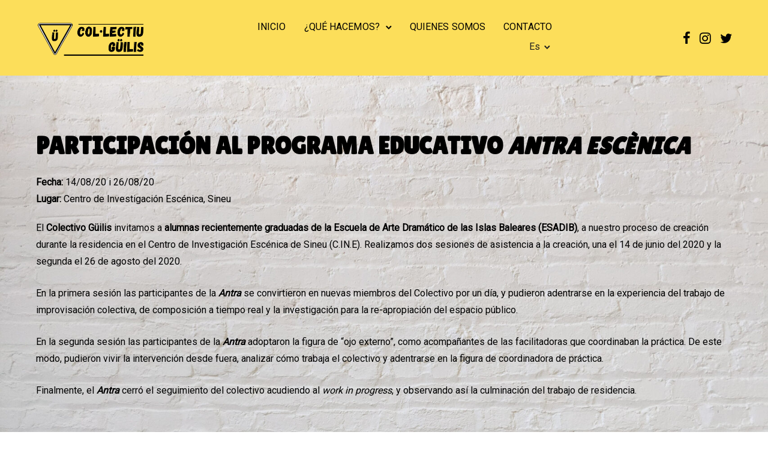

--- FILE ---
content_type: text/html; charset=UTF-8
request_url: https://collectiuguilis.com/es/participacio-al-programa-educatiu-antra-escenica/
body_size: 17651
content:
<!doctype html>
<html class="no-js" lang="es-ES">
<head>
	<meta charset="utf-8">
	<meta http-equiv="X-UA-Compatible" content="IE=edge,chrome=1" >
	<meta name="viewport" content="user-scalable=no, width=device-width, initial-scale=1, maximum-scale=1" />
    <meta name="apple-mobile-web-app-capable" content="yes" />
	<meta name='robots' content='index, follow, max-image-preview:large, max-snippet:-1, max-video-preview:-1' />
<link rel="alternate" hreflang="ca" href="https://collectiuguilis.com/participacio-al-programa-educatiu-antra-escenica/" />
<link rel="alternate" hreflang="en" href="https://collectiuguilis.com/en/participacio-al-programa-educatiu-antra-escenica/" />
<link rel="alternate" hreflang="es" href="https://collectiuguilis.com/es/participacio-al-programa-educatiu-antra-escenica/" />
<link rel="alternate" hreflang="x-default" href="https://collectiuguilis.com/participacio-al-programa-educatiu-antra-escenica/" />

	<!-- This site is optimized with the Yoast SEO plugin v26.8 - https://yoast.com/product/yoast-seo-wordpress/ -->
	<title>PARTICIPACIÓ AL PROGRAMA EDUCATIU ANTRA ESCÈNICA | Colectiu Güilis</title>
	<link rel="canonical" href="https://collectiuguilis.com/es/participacio-al-programa-educatiu-antra-escenica/" />
	<meta property="og:locale" content="es_ES" />
	<meta property="og:type" content="article" />
	<meta property="og:title" content="PARTICIPACIÓ AL PROGRAMA EDUCATIU ANTRA ESCÈNICA | Colectiu Güilis" />
	<meta property="og:description" content="Read More" />
	<meta property="og:url" content="https://collectiuguilis.com/es/participacio-al-programa-educatiu-antra-escenica/" />
	<meta property="og:site_name" content="Colectiu Güilis" />
	<meta property="article:modified_time" content="2021-11-26T11:22:36+00:00" />
	<meta name="twitter:card" content="summary_large_image" />
	<meta name="twitter:label1" content="Tiempo de lectura" />
	<meta name="twitter:data1" content="6 minutos" />
	<script type="application/ld+json" class="yoast-schema-graph">{"@context":"https://schema.org","@graph":[{"@type":"WebPage","@id":"https://collectiuguilis.com/es/participacio-al-programa-educatiu-antra-escenica/","url":"https://collectiuguilis.com/es/participacio-al-programa-educatiu-antra-escenica/","name":"PARTICIPACIÓ AL PROGRAMA EDUCATIU ANTRA ESCÈNICA | Colectiu Güilis","isPartOf":{"@id":"https://collectiuguilis.com/#website"},"datePublished":"2021-11-25T12:02:25+00:00","dateModified":"2021-11-26T11:22:36+00:00","breadcrumb":{"@id":"https://collectiuguilis.com/es/participacio-al-programa-educatiu-antra-escenica/#breadcrumb"},"inLanguage":"es","potentialAction":[{"@type":"ReadAction","target":["https://collectiuguilis.com/es/participacio-al-programa-educatiu-antra-escenica/"]}]},{"@type":"BreadcrumbList","@id":"https://collectiuguilis.com/es/participacio-al-programa-educatiu-antra-escenica/#breadcrumb","itemListElement":[{"@type":"ListItem","position":1,"name":"Inici","item":"https://collectiuguilis.com/en/"},{"@type":"ListItem","position":2,"name":"PARTICIPACIÓ AL PROGRAMA EDUCATIU ANTRA ESCÈNICA"}]},{"@type":"WebSite","@id":"https://collectiuguilis.com/#website","url":"https://collectiuguilis.com/","name":"Colectiu Güilis","description":"Just another WordPress site","publisher":{"@id":"https://collectiuguilis.com/#organization"},"potentialAction":[{"@type":"SearchAction","target":{"@type":"EntryPoint","urlTemplate":"https://collectiuguilis.com/?s={search_term_string}"},"query-input":{"@type":"PropertyValueSpecification","valueRequired":true,"valueName":"search_term_string"}}],"inLanguage":"es"},{"@type":"Organization","@id":"https://collectiuguilis.com/#organization","name":"Col·lectiu Güilis","url":"https://collectiuguilis.com/","logo":{"@type":"ImageObject","inLanguage":"es","@id":"https://collectiuguilis.com/#/schema/logo/image/","url":"https://collectiuguilis.com/wp-content/uploads/2021/11/logo-01.png","contentUrl":"https://collectiuguilis.com/wp-content/uploads/2021/11/logo-01.png","width":1346,"height":477,"caption":"Col·lectiu Güilis"},"image":{"@id":"https://collectiuguilis.com/#/schema/logo/image/"}}]}</script>
	<!-- / Yoast SEO plugin. -->


<link rel='dns-prefetch' href='//fonts.googleapis.com' />
<link rel="alternate" type="application/rss+xml" title="Colectiu Güilis &raquo; Feed" href="https://collectiuguilis.com/es/feed/" />
<link rel="alternate" type="application/rss+xml" title="Colectiu Güilis &raquo; Feed de los comentarios" href="https://collectiuguilis.com/es/comments/feed/" />
<link rel="alternate" title="oEmbed (JSON)" type="application/json+oembed" href="https://collectiuguilis.com/es/wp-json/oembed/1.0/embed?url=https%3A%2F%2Fcollectiuguilis.com%2Fes%2Fparticipacio-al-programa-educatiu-antra-escenica%2F" />
<link rel="alternate" title="oEmbed (XML)" type="text/xml+oembed" href="https://collectiuguilis.com/es/wp-json/oembed/1.0/embed?url=https%3A%2F%2Fcollectiuguilis.com%2Fes%2Fparticipacio-al-programa-educatiu-antra-escenica%2F&#038;format=xml" />
<style id='wp-img-auto-sizes-contain-inline-css' type='text/css'>
img:is([sizes=auto i],[sizes^="auto," i]){contain-intrinsic-size:3000px 1500px}
/*# sourceURL=wp-img-auto-sizes-contain-inline-css */
</style>
<link rel='stylesheet' id='sbi_styles-css' href='https://collectiuguilis.com/wp-content/plugins/instagram-feed/css/sbi-styles.min.css?ver=6.10.0' type='text/css' media='all' />
<style id='wp-emoji-styles-inline-css' type='text/css'>

	img.wp-smiley, img.emoji {
		display: inline !important;
		border: none !important;
		box-shadow: none !important;
		height: 1em !important;
		width: 1em !important;
		margin: 0 0.07em !important;
		vertical-align: -0.1em !important;
		background: none !important;
		padding: 0 !important;
	}
/*# sourceURL=wp-emoji-styles-inline-css */
</style>
<link rel='stylesheet' id='wp-block-library-css' href='https://collectiuguilis.com/wp-includes/css/dist/block-library/style.min.css?ver=6.9' type='text/css' media='all' />
<style id='global-styles-inline-css' type='text/css'>
:root{--wp--preset--aspect-ratio--square: 1;--wp--preset--aspect-ratio--4-3: 4/3;--wp--preset--aspect-ratio--3-4: 3/4;--wp--preset--aspect-ratio--3-2: 3/2;--wp--preset--aspect-ratio--2-3: 2/3;--wp--preset--aspect-ratio--16-9: 16/9;--wp--preset--aspect-ratio--9-16: 9/16;--wp--preset--color--black: #000000;--wp--preset--color--cyan-bluish-gray: #abb8c3;--wp--preset--color--white: #ffffff;--wp--preset--color--pale-pink: #f78da7;--wp--preset--color--vivid-red: #cf2e2e;--wp--preset--color--luminous-vivid-orange: #ff6900;--wp--preset--color--luminous-vivid-amber: #fcb900;--wp--preset--color--light-green-cyan: #7bdcb5;--wp--preset--color--vivid-green-cyan: #00d084;--wp--preset--color--pale-cyan-blue: #8ed1fc;--wp--preset--color--vivid-cyan-blue: #0693e3;--wp--preset--color--vivid-purple: #9b51e0;--wp--preset--gradient--vivid-cyan-blue-to-vivid-purple: linear-gradient(135deg,rgb(6,147,227) 0%,rgb(155,81,224) 100%);--wp--preset--gradient--light-green-cyan-to-vivid-green-cyan: linear-gradient(135deg,rgb(122,220,180) 0%,rgb(0,208,130) 100%);--wp--preset--gradient--luminous-vivid-amber-to-luminous-vivid-orange: linear-gradient(135deg,rgb(252,185,0) 0%,rgb(255,105,0) 100%);--wp--preset--gradient--luminous-vivid-orange-to-vivid-red: linear-gradient(135deg,rgb(255,105,0) 0%,rgb(207,46,46) 100%);--wp--preset--gradient--very-light-gray-to-cyan-bluish-gray: linear-gradient(135deg,rgb(238,238,238) 0%,rgb(169,184,195) 100%);--wp--preset--gradient--cool-to-warm-spectrum: linear-gradient(135deg,rgb(74,234,220) 0%,rgb(151,120,209) 20%,rgb(207,42,186) 40%,rgb(238,44,130) 60%,rgb(251,105,98) 80%,rgb(254,248,76) 100%);--wp--preset--gradient--blush-light-purple: linear-gradient(135deg,rgb(255,206,236) 0%,rgb(152,150,240) 100%);--wp--preset--gradient--blush-bordeaux: linear-gradient(135deg,rgb(254,205,165) 0%,rgb(254,45,45) 50%,rgb(107,0,62) 100%);--wp--preset--gradient--luminous-dusk: linear-gradient(135deg,rgb(255,203,112) 0%,rgb(199,81,192) 50%,rgb(65,88,208) 100%);--wp--preset--gradient--pale-ocean: linear-gradient(135deg,rgb(255,245,203) 0%,rgb(182,227,212) 50%,rgb(51,167,181) 100%);--wp--preset--gradient--electric-grass: linear-gradient(135deg,rgb(202,248,128) 0%,rgb(113,206,126) 100%);--wp--preset--gradient--midnight: linear-gradient(135deg,rgb(2,3,129) 0%,rgb(40,116,252) 100%);--wp--preset--font-size--small: 13px;--wp--preset--font-size--medium: 20px;--wp--preset--font-size--large: 36px;--wp--preset--font-size--x-large: 42px;--wp--preset--spacing--20: 0.44rem;--wp--preset--spacing--30: 0.67rem;--wp--preset--spacing--40: 1rem;--wp--preset--spacing--50: 1.5rem;--wp--preset--spacing--60: 2.25rem;--wp--preset--spacing--70: 3.38rem;--wp--preset--spacing--80: 5.06rem;--wp--preset--shadow--natural: 6px 6px 9px rgba(0, 0, 0, 0.2);--wp--preset--shadow--deep: 12px 12px 50px rgba(0, 0, 0, 0.4);--wp--preset--shadow--sharp: 6px 6px 0px rgba(0, 0, 0, 0.2);--wp--preset--shadow--outlined: 6px 6px 0px -3px rgb(255, 255, 255), 6px 6px rgb(0, 0, 0);--wp--preset--shadow--crisp: 6px 6px 0px rgb(0, 0, 0);}:where(.is-layout-flex){gap: 0.5em;}:where(.is-layout-grid){gap: 0.5em;}body .is-layout-flex{display: flex;}.is-layout-flex{flex-wrap: wrap;align-items: center;}.is-layout-flex > :is(*, div){margin: 0;}body .is-layout-grid{display: grid;}.is-layout-grid > :is(*, div){margin: 0;}:where(.wp-block-columns.is-layout-flex){gap: 2em;}:where(.wp-block-columns.is-layout-grid){gap: 2em;}:where(.wp-block-post-template.is-layout-flex){gap: 1.25em;}:where(.wp-block-post-template.is-layout-grid){gap: 1.25em;}.has-black-color{color: var(--wp--preset--color--black) !important;}.has-cyan-bluish-gray-color{color: var(--wp--preset--color--cyan-bluish-gray) !important;}.has-white-color{color: var(--wp--preset--color--white) !important;}.has-pale-pink-color{color: var(--wp--preset--color--pale-pink) !important;}.has-vivid-red-color{color: var(--wp--preset--color--vivid-red) !important;}.has-luminous-vivid-orange-color{color: var(--wp--preset--color--luminous-vivid-orange) !important;}.has-luminous-vivid-amber-color{color: var(--wp--preset--color--luminous-vivid-amber) !important;}.has-light-green-cyan-color{color: var(--wp--preset--color--light-green-cyan) !important;}.has-vivid-green-cyan-color{color: var(--wp--preset--color--vivid-green-cyan) !important;}.has-pale-cyan-blue-color{color: var(--wp--preset--color--pale-cyan-blue) !important;}.has-vivid-cyan-blue-color{color: var(--wp--preset--color--vivid-cyan-blue) !important;}.has-vivid-purple-color{color: var(--wp--preset--color--vivid-purple) !important;}.has-black-background-color{background-color: var(--wp--preset--color--black) !important;}.has-cyan-bluish-gray-background-color{background-color: var(--wp--preset--color--cyan-bluish-gray) !important;}.has-white-background-color{background-color: var(--wp--preset--color--white) !important;}.has-pale-pink-background-color{background-color: var(--wp--preset--color--pale-pink) !important;}.has-vivid-red-background-color{background-color: var(--wp--preset--color--vivid-red) !important;}.has-luminous-vivid-orange-background-color{background-color: var(--wp--preset--color--luminous-vivid-orange) !important;}.has-luminous-vivid-amber-background-color{background-color: var(--wp--preset--color--luminous-vivid-amber) !important;}.has-light-green-cyan-background-color{background-color: var(--wp--preset--color--light-green-cyan) !important;}.has-vivid-green-cyan-background-color{background-color: var(--wp--preset--color--vivid-green-cyan) !important;}.has-pale-cyan-blue-background-color{background-color: var(--wp--preset--color--pale-cyan-blue) !important;}.has-vivid-cyan-blue-background-color{background-color: var(--wp--preset--color--vivid-cyan-blue) !important;}.has-vivid-purple-background-color{background-color: var(--wp--preset--color--vivid-purple) !important;}.has-black-border-color{border-color: var(--wp--preset--color--black) !important;}.has-cyan-bluish-gray-border-color{border-color: var(--wp--preset--color--cyan-bluish-gray) !important;}.has-white-border-color{border-color: var(--wp--preset--color--white) !important;}.has-pale-pink-border-color{border-color: var(--wp--preset--color--pale-pink) !important;}.has-vivid-red-border-color{border-color: var(--wp--preset--color--vivid-red) !important;}.has-luminous-vivid-orange-border-color{border-color: var(--wp--preset--color--luminous-vivid-orange) !important;}.has-luminous-vivid-amber-border-color{border-color: var(--wp--preset--color--luminous-vivid-amber) !important;}.has-light-green-cyan-border-color{border-color: var(--wp--preset--color--light-green-cyan) !important;}.has-vivid-green-cyan-border-color{border-color: var(--wp--preset--color--vivid-green-cyan) !important;}.has-pale-cyan-blue-border-color{border-color: var(--wp--preset--color--pale-cyan-blue) !important;}.has-vivid-cyan-blue-border-color{border-color: var(--wp--preset--color--vivid-cyan-blue) !important;}.has-vivid-purple-border-color{border-color: var(--wp--preset--color--vivid-purple) !important;}.has-vivid-cyan-blue-to-vivid-purple-gradient-background{background: var(--wp--preset--gradient--vivid-cyan-blue-to-vivid-purple) !important;}.has-light-green-cyan-to-vivid-green-cyan-gradient-background{background: var(--wp--preset--gradient--light-green-cyan-to-vivid-green-cyan) !important;}.has-luminous-vivid-amber-to-luminous-vivid-orange-gradient-background{background: var(--wp--preset--gradient--luminous-vivid-amber-to-luminous-vivid-orange) !important;}.has-luminous-vivid-orange-to-vivid-red-gradient-background{background: var(--wp--preset--gradient--luminous-vivid-orange-to-vivid-red) !important;}.has-very-light-gray-to-cyan-bluish-gray-gradient-background{background: var(--wp--preset--gradient--very-light-gray-to-cyan-bluish-gray) !important;}.has-cool-to-warm-spectrum-gradient-background{background: var(--wp--preset--gradient--cool-to-warm-spectrum) !important;}.has-blush-light-purple-gradient-background{background: var(--wp--preset--gradient--blush-light-purple) !important;}.has-blush-bordeaux-gradient-background{background: var(--wp--preset--gradient--blush-bordeaux) !important;}.has-luminous-dusk-gradient-background{background: var(--wp--preset--gradient--luminous-dusk) !important;}.has-pale-ocean-gradient-background{background: var(--wp--preset--gradient--pale-ocean) !important;}.has-electric-grass-gradient-background{background: var(--wp--preset--gradient--electric-grass) !important;}.has-midnight-gradient-background{background: var(--wp--preset--gradient--midnight) !important;}.has-small-font-size{font-size: var(--wp--preset--font-size--small) !important;}.has-medium-font-size{font-size: var(--wp--preset--font-size--medium) !important;}.has-large-font-size{font-size: var(--wp--preset--font-size--large) !important;}.has-x-large-font-size{font-size: var(--wp--preset--font-size--x-large) !important;}
/*# sourceURL=global-styles-inline-css */
</style>

<style id='classic-theme-styles-inline-css' type='text/css'>
/*! This file is auto-generated */
.wp-block-button__link{color:#fff;background-color:#32373c;border-radius:9999px;box-shadow:none;text-decoration:none;padding:calc(.667em + 2px) calc(1.333em + 2px);font-size:1.125em}.wp-block-file__button{background:#32373c;color:#fff;text-decoration:none}
/*# sourceURL=/wp-includes/css/classic-themes.min.css */
</style>
<link rel='stylesheet' id='gdprmagnificpopup-css' href='https://collectiuguilis.com/wp-content/plugins/be-gdpr/public/css/magnific-popup.css?ver=1.1.6' type='text/css' media='all' />
<link rel='stylesheet' id='be-gdpr-css' href='https://collectiuguilis.com/wp-content/plugins/be-gdpr/public/css/be-gdpr-public.css?ver=1.1.6' type='text/css' media='all' />
<link rel='stylesheet' id='be-grid-portfolio-css' href='https://collectiuguilis.com/wp-content/plugins/be-grid/css/be-grid.min.css?ver=1.2.9' type='text/css' media='all' />
<link rel='stylesheet' id='tatsu-main-css' href='https://collectiuguilis.com/wp-content/plugins/tatsu/public/css/tatsu.min.css?ver=3.5.3' type='text/css' media='all' />
<link rel='stylesheet' id='exponent-modules-css' href='https://collectiuguilis.com/wp-content/plugins/exponent-modules/public/css/exponent-modules.min.css?ver=2.1.7' type='text/css' media='all' />
<link rel='stylesheet' id='typehub-css' href='https://collectiuguilis.com/wp-content/plugins/tatsu/includes/typehub/public/css/typehub-public.css?ver=2.0.6' type='text/css' media='all' />
<link rel='stylesheet' id='typehub-google-fonts-css' href='//fonts.googleapis.com/css?family=Lilita+One%3A600%2C400%2C500%7CRoboto%3A400%7CRoboto%3A400&#038;ver=1.0' type='text/css' media='all' />
<link rel='stylesheet' id='font_awesome_brands-css' href='https://collectiuguilis.com/wp-content/plugins/tatsu/includes/icons/font_awesome/brands.css?ver=6.9' type='text/css' media='all' />
<link rel='stylesheet' id='tatsu_icons-css' href='https://collectiuguilis.com/wp-content/plugins/tatsu/includes/icons/tatsu_icons/tatsu-icons.css?ver=6.9' type='text/css' media='all' />
<link rel='stylesheet' id='exponent-core-icons-css' href='https://collectiuguilis.com/wp-content/themes/exponent/fonts/icons.css?ver=1.2.9.5' type='text/css' media='all' />
<link rel='stylesheet' id='exponent-vendor-css' href='https://collectiuguilis.com/wp-content/themes/exponent/css/vendor/vendor.css?ver=1.2.9.5' type='text/css' media='all' />
<link rel='stylesheet' id='exponent-main-css-css' href='https://collectiuguilis.com/wp-content/themes/exponent/css/main.css?ver=1.2.9.5' type='text/css' media='all' />
<link rel='stylesheet' id='exponent-style-css-css' href='https://collectiuguilis.com/wp-content/themes/exponent/style.css?ver=1.2.9.5' type='text/css' media='all' />
<script type="text/javascript" id="wpml-cookie-js-extra">
/* <![CDATA[ */
var wpml_cookies = {"wp-wpml_current_language":{"value":"es","expires":1,"path":"/"}};
var wpml_cookies = {"wp-wpml_current_language":{"value":"es","expires":1,"path":"/"}};
//# sourceURL=wpml-cookie-js-extra
/* ]]> */
</script>
<script type="text/javascript" src="https://collectiuguilis.com/wp-content/plugins/sitepress-multilingual-cms/res/js/cookies/language-cookie.js?ver=486900" id="wpml-cookie-js" defer="defer" data-wp-strategy="defer"></script>
<script type="text/javascript" src="https://collectiuguilis.com/wp-includes/js/jquery/jquery.min.js?ver=3.7.1" id="jquery-core-js"></script>
<script type="text/javascript" src="https://collectiuguilis.com/wp-includes/js/jquery/jquery-migrate.min.js?ver=3.4.1" id="jquery-migrate-js"></script>
<script type="text/javascript" id="be-gdpr-js-extra">
/* <![CDATA[ */
var beGdprConcerns = {"youtube":{"label":"Youtube","description":"Consent to display content from YouTube.","required":false},"vimeo":{"label":"Vimeo","description":"Consent to display content from Vimeo.","required":false},"gmaps":{"label":"Google Maps","description":"Consent to display content from Google Maps.","required":false},"spotify":{"label":"Spotify","description":"Consent to display content from Spotify.","required":false},"soundcloud":{"label":"Sound Cloud","description":"Consent to display content from Sound Cloud.","required":false}};
//# sourceURL=be-gdpr-js-extra
/* ]]> */
</script>
<script type="text/javascript" src="https://collectiuguilis.com/wp-content/plugins/be-gdpr/public/js/be-gdpr-public.js?ver=1.1.6" id="be-gdpr-js"></script>
<script type="text/javascript" src="https://collectiuguilis.com/wp-content/plugins/tatsu/includes/typehub/public/js/webfont.min.js?ver=6.9" id="webfontloader-js"></script>
<script type="text/javascript" src="https://collectiuguilis.com/wp-content/themes/exponent/js/vendor/modernizr.js?ver=6.9" id="modernizr-js"></script>
<link rel="https://api.w.org/" href="https://collectiuguilis.com/es/wp-json/" /><link rel="alternate" title="JSON" type="application/json" href="https://collectiuguilis.com/es/wp-json/wp/v2/pages/300" /><link rel="EditURI" type="application/rsd+xml" title="RSD" href="https://collectiuguilis.com/xmlrpc.php?rsd" />
<meta name="generator" content="WordPress 6.9" />
<link rel='shortlink' href='https://collectiuguilis.com/es/?p=300' />
<meta name="generator" content="WPML ver:4.8.6 stt:8,1,2;" />
<style id="be-dynamic-css" type="text/css"> 
/****************************************************
Header Styles
*****************************************************/

.exponent-menu li a:hover,
.exponent-menu li.current-menu-item > a,
.exponent-mobile-menu li a:hover,
.exponent-mobile-menu li.current-menu-item > a,
.exponent-menu > ul > li:hover > a,
.exponent-menu .exponent-sub-menu > li:hover > a{
  color:  rgba(252,222,90,1);
}
.exponent-menu > ul > li:hover > .exponent-sub-menu-indicator svg polyline,
.exponent-menu .exponent-sub-menu > li:hover svg polyline {
  stroke : rgba(252,222,90,1);
}
/**
 * Common Styles
 */
blockquote {
  border-left: 4px solid rgba(252,222,90,1);
}
a {
  color : rgba(252,222,90,1);
}

.flickity-page-dots .dot.is-selected {
  background : rgba(252,222,90,1);
}

/**
 * Form Styles
 */ 

.exp-form-border {
  background-color : rgba(252,222,90,1);
}
.exp-form-border-with-underline .exp-form-field-active .exp-form-field-label {
   color : rgba(252,222,90,1); 
}

.exp-form-rounded input:not([type = "submit"]):focus,
.exp-form-rounded textarea:focus,
.exp-form-rounded select:focus {
   border-color : rgba(252,222,90,1);
}
.exp-form-pill input:not([type = "submit"]):focus,
.exp-form-pill textarea:focus,
.exp-form-pill select:focus {
  border-color : rgba(252,222,90,1);
}


.exp-form-pill input:not([type = "submit"]),
.exp-form-pill textarea,
.exp-form-pill select,
.exp-form-rounded input,
.exp-form-rounded textarea,
.exp-form-rounded select {
    background-color : #f8f8f8;
}

input[ type = "submit" ] {
  color : #ffffff;
  background : rgba(252,222,90,1);
}

/**
 * Posts Styles
 */


.exp-post-categories-normal a:hover,
.exp-post-title a:hover,
.exp-post-author .exp-post-author-name:hover {
    color : rgba(252,222,90,1);
}

.pages_list a {
  background: rgba(0,0,0,1);
  color: #ffffff;
}

.pages_list a:hover {
  background: rgba(252,222,90,1);
  color: #ffffff;
}

.exp-categories-post-count {
  color : rgba(252,222,90,1);
}

.exp-archive-post-count {
  color : rgba(252,222,90,1);
}

.widget_calendar tbody a {
  color : rgba(252,222,90,1);
}

.exp-read-more.exp-read-more-underlined::after {
  background : rgba(252,222,90,1);
}

.exp-posts-nav {
   padding-top : 20px;
   padding-bottom : 20px;
}

.exp-home-grid-icon {
  color : rgba(0,0,0,1);
}

.exp-read-more-underlined {
  color : rgba(0,0,0,1);
}
.exp-read-more-underlined::before {
  color : rgba(0,0,0,1);
}
.exp-read-more-underlined:hover {
  color : rgba(252,222,90,1);
}
.exp-read-more-underlined:hover::after {
  color : rgba(252,222,90,1);
}

/**
 * anchor styles
 */

  .menu-item.current-menu-item > a {
    color : rgba(252,222,90,1);
  }

 .exp-breadcrumbs a:hover,
 .widget a:hover {
   color : rgba(252,222,90,1);
 }
 .widget .tag-cloud-link:hover {
   background : rgba(252,222,90,1);
 }

.exp-post-single-footer-author {
   background : #ffffff;
}

.exp-pagination .page-numbers:not(.current):hover {
  background : #f8f8f8;
}

.exp-post-single-footer-tags .exp-term:hover,
.exp-pagination .current {
  color : #ffffff;
  background : rgba(252,222,90,1);
}
.exp-pagination .current {
  border-color:  rgba(252,222,90,1);
  box-shadow : 0 7px 14px -6px rgba(252,222,90,1);
}
.exp-pagination a:hover {
  color : rgba(252,222,90,1);
}

/**
 * Comments
 */
#cancel-comment-reply-link:hover,
.exp-comment-reply:hover {
  color : rgba(252,222,90,1);
}

/**
 * Widgets
 */
.exp-archive-post-count,
.exp-categories-post-count {
  background : #f8f8f8;
}
.exp-archive-widget-link:hover a {
  color : rgba(252,222,90,1)}
.exp-archive-widget-link:hover .exp-archive-post-count {
  background : rgba(252,222,90,1);
  color : #ffffff;
}
.exp-categories-widget-link:hover > a {
  color : rgba(252,222,90,1);
}
.exp-categories-widget-link:hover > .exp-categories-post-count {
  color : #ffffff;
  background : rgba(252,222,90,1);
}
.widget_calendar tbody a {
  background : #f8f8f8;
}
#wp-calendar caption {
  color: rgba(0,0,0,1);
}
.widget_calendar tbody a:hover {
  color : #ffffff;
  background : rgba(252,222,90,1);
}
.tagcloud .tag-cloud-link {
  background : #f8f8f8;
}
.tagcloud .tag-cloud-link:hover {
  color : #ffffff;
  background : rgba(252,222,90,1);
}

/**
 * Accordion Module
 */
.accordion-head:hover {
    color: rgba(252,222,90,1);
}

/** Loader color */
.exp-subscribe-loader-inner {
  border-color : #f8f8f8;
  border-left-color : rgba(252,222,90,1);
}

#be-themes-page-loader .style-spin{
    border: 7px solid rgba(252,222,90,0.3);
    border-top-color: rgba(252,222,90,1);
}

#be-themes-page-loader .style-ring div{
	border: 6px solid rgba(252,222,90,0.6);
	border-color:rgba(252,222,90,0.6) transparent transparent transparent;
}

#be-themes-page-loader .style-ellipsis div {
	background:rgba(252,222,90,1);
}

#be-themes-page-loader .style-ripple div {
	border: 4px solid rgba(252,222,90,1);
}

/**
 * Back to Top
 */
#be-themes-back-to-top {
   background : rgba(252,222,90,1);
   color : #ffffff;
}

/**
 * Backgrounds
 */

  body {
      background : rgba(255, 255, 255, 1)  }

/**
 * Entry Header
 */
  .exp-entry-header {
    background : #F5F6FA;
    color : #313233;
    padding-top : 80px;
    padding-bottom : 80px;
  }
  .exp-entry-header .exp-post-entry-title {
    color : #313233;
  }

  .exp-breadcrumbs {
    color : 1;
  }


/**
 * Search Form
 */
.search:focus ~ .exp-searchform-icon,
.exp-form-field-active .exp-searchform-icon {
    color : rgba(252,222,90,1);
}

/**
 * Woocommerce
 */

.woocommerce-orders-table a:hover {
  color : rgba(252,222,90,1);
}

.woocommerce-table--order-downloads td a:hover {
  color : rgba(252,222,90,1);
}

.exp-quick-view {
  background : rgba(252,222,90,1);
  color : #ffffff;
}

.exp-wc-price-cart-wrap .exp-add-to-cart {
  color : rgba(252,222,90,1);
}

.exp-wc-meta-value a:hover {
  color : rgba(252,222,90,1);
}

.single_add_to_cart_button {
  color : #ffffff;
  background : rgba(252,222,90,1);
}
.single_add_to_cart_button:hover {
  color : rgba(252,222,90,1);
  background : #ffffff;
  border : 1px solid rgba(252,222,90,1);
}

.wc-tabs .active {
  color : rgba(252,222,90,1);
  border-bottom : 2px solid rgba(252,222,90,1);
}

.exp-product-categories a:hover {
  color : rgba(252,222,90,1);
}

.products .exp-product-title a:hover {
  color : rgba(252,222,90,1);
}

.exp-add-to-wishlist-icon:hover,
.exp-already-in-wishlist {
  color : rgba(252,222,90,1);
}
.products .exp-already-in-wishlist-icon {
  color : rgba(252,222,90,1);
}
.exp-wc-product-info-inner .exp-add-to-wishlist:hover { 
  color : rgba(252,222,90,1);
}

.exp-wc-add-to-cart-icon:hover {
  color : rgba(252,222,90,1);
}

.exp-wc-quickview .product_title:hover {
  color : rgba(252,222,90,1);
}

.woocommerce-mini-cart__buttons a {
   color : #ffffff;
   background : rgba(252,222,90,1);
}
.woocommerce-mini-cart__buttons a:hover {
  color : rgba(252,222,90,1);
  background  : #ffffff;
  border-color : rgba(252,222,90,1);
}

.woocommerce-mini-cart__buttons .checkout {
  color : rgba(252,222,90,1);
  background  : #ffffff;
}
.woocommerce-mini-cart__buttons .checkout:hover {
  color : #ffffff;
  background : rgba(252,222,90,1);
}

.exp-wc-cart-product-title:hover {
  color : rgba(252,222,90,1);
}

.grouped_form a:hover {
  color : rgba(252,222,90,1);
}

.product-categories .cat-item a:hover {
    color: rgba(252,222,90,1);
}
.product-categories .cat-item a:hover + .count > .exp-categories-post-count {
    background: rgba(252,222,90,1);
    color : #ffffff;
}

.widget .price_slider {
  background : #f8f8f8;
}

.ui-slider-handle,
.ui-slider-range {
  border-color : rgba(252,222,90,1);
}

.price_slider_amount button {
  background : rgba(252,222,90,1);
}

.woocommerce-widget-layered-nav-list__item .count {
  color : rgba(252,222,90,1);
}
.woocommerce-widget-layered-nav-list__item .count {
  background : #f8f8f8;
}
.woocommerce-widget-layered-nav-list__item > a:hover {
  color : rgba(252,222,90,1);
}
.woocommerce-widget-layered-nav-list__item > a:hover + .count {
  background : rgba(252,222,90,1);
  color : #ffffff;
}

.widget_layered_nav_filters .chosen {
  color : #ffffff;
  background  : rgba(252,222,90,1);
}

.woocommerce-cart-form__contents .product-name a:hover,
.wishlist_table .product-name a:hover {
  color : rgba(252,222,90,1);
}

.coupon button {
  color : #ffffff;
  background : rgba(252,222,90,1);
}

button[name = "calc_shipping"] {
  color : #ffffff;
  background : rgba(252,222,90,1);
}

.cart_totals .checkout-button {
  color : #ffffff;
  background : rgba(252,222,90,1);
}

.woocommerce-form-coupon button[name = "apply_coupon"] {
  color : #ffffff;
  background : rgba(252,222,90,1);
}

.woocommerce-shipping-fields input:focus,
.woocommerce-billing-fields input:focus,
.woocommerce-form-login input:focus,
.woocommerce-form-register input:focus,
.woocommerce-form-coupon input:focus,
.woocommerce-address-fields input:focus, 
.woocommerce-EditAccountForm input:focus {
  border-color : rgba(252,222,90,1);
}

.woocommerce-additional-fields textarea:focus {
  border-color : rgba(252,222,90,1); 
}

button[name = "woocommerce_checkout_place_order"] {
  color : #ffffff;
  background : rgba(252,222,90,1);
}

.woocommerce-table--order-details .product-name a:hover {
    color : rgba(252,222,90,1);
}

.woocommerce-MyAccount-navigation-link:hover {
  color : rgba(252,222,90,1);
}

.woocommerce-orders-table .woocommerce-orders-table__cell-order-number a {
  color : rgba(252,222,90,1);
}

.woocommerce-account .woocommerce-Address-title a {
  color : rgba(252,222,90,1);
}

.woocommerce-review__verified.verified {
    background : #f8f8f8;
}

.woocommerce-form-login button[name="login"],
.woocommerce-form-register button[name="register"] {
  color : #ffffff;
  background : rgba(252,222,90,1);
}

.woocommerce-address-fields button[name = "save_address"],
.woocommerce-EditAccountForm button[name = "save_account_details"] {
  color : #ffffff;
  background : rgba(252,222,90,1);
}

.woocommerce-form-coupon-toggle .showcoupon,
.woocommerce-form-login-toggle .showlogin,
.lost_password a,
.exp-wc-product-share-icons .custom-share-button,
.yith-wcwl-share a {
  color : rgba(0,0,0,1);
}

.exponent-cart-count {
  background : rgba(252,222,90,1);
  color : #ffffff;
}

/**
 * Portfolio details btn
 */
.be-portfolio-details .mediumbtn {
  background: rgba(252,222,90,1);
  color:#ffffff;
}

.home-grid-icon:hover span {
  background : rgba(252,222,90,1);
} </style><meta name="generator" content="Powered by Slider Revolution 6.5.6 - responsive, Mobile-Friendly Slider Plugin for WordPress with comfortable drag and drop interface." />
<style rel="stylesheet" id="typehub-output">h1,.h1{font-family:"Lilita One",-apple-system,BlinkMacSystemFont,'Segoe UI',Roboto,Oxygen-Sans,Ubuntu,Cantarell,'Helvetica Neue',sans-serif;font-weight:600;font-style:normal;font-size:46px;text-transform:none;letter-spacing:-0.014em;line-height:60px;color:rgba(0,0,0,1)}h2,.h2{font-family:"Lilita One",-apple-system,BlinkMacSystemFont,'Segoe UI',Roboto,Oxygen-Sans,Ubuntu,Cantarell,'Helvetica Neue',sans-serif;font-weight:600;font-style:normal;font-size:40px;text-transform:uppercase;letter-spacing:0;line-height:54px;color:rgba(0,0,0,1)}h3,.h3{font-family:"Lilita One",-apple-system,BlinkMacSystemFont,'Segoe UI',Roboto,Oxygen-Sans,Ubuntu,Cantarell,'Helvetica Neue',sans-serif;font-weight:600;font-style:normal;font-size:32px;text-transform:none;letter-spacing:-0.01em;line-height:46px;color:#343638}h4,.h4{font-family:"Lilita One",-apple-system,BlinkMacSystemFont,'Segoe UI',Roboto,Oxygen-Sans,Ubuntu,Cantarell,'Helvetica Neue',sans-serif;font-weight:600;font-style:normal;font-size:24px;text-transform:none;letter-spacing:-0.01em;line-height:36px;color:#343638}h5,.exp-wc-cart-collaterals-inner .cart_totals h2,.woocommerce-billing-fields h3,.exp-wc-cart-title,#ship-to-different-address,.woocommerce-customer-details .woocommerce-column__title,.woocommerce-account.woocommerce-edit-address h3,#order_review_heading,.exp-posts-nav-post-title,.h5{font-family:"Lilita One",-apple-system,BlinkMacSystemFont,'Segoe UI',Roboto,Oxygen-Sans,Ubuntu,Cantarell,'Helvetica Neue',sans-serif;font-weight:600;font-style:normal;font-size:17px;text-transform:none;letter-spacing:-0.01em;line-height:30px;color:#343638}h6,.testimonial-author-role.h6-font,.menu-card-title,.menu-card-item-price,.slider-counts,.woocommerce-mini-cart__total strong,.variations .label,.exp-wc-meta-label,.exp-wc-shop-attribute-label,.cart_totals h2,.woocommerce-orders-table th,.upsells>h2,.related>h2,.woocommerce-table--order-details thead th,.woocommerce-orders-table a,.wc_payment_method label,.woocommerce-checkout-review-order thead th,.wishlist_table th,.exp-wc-product-share-label,.yith-wcwl-share-title,.woocommerce-Reviews #reply-title,.woocommerce-checkout-review-order tfoot .woocommerce-Price-amount,.stock,.woocommerce-table--order-details tfoot .woocommerce-Price-amount,.woocommerce-Address-title a,.wc-tabs,.exp-wc-review-author,a.bbp-forum-title,#bbpress-forums fieldset.bbp-form label,.bbp-topic-title a.bbp-topic-permalink,#bbpress-forums ul.forum-titles li,#bbpress-forums ul.bbp-replies li.bbp-header,.h6{font-family:"Lilita One",-apple-system,BlinkMacSystemFont,'Segoe UI',Roboto,Oxygen-Sans,Ubuntu,Cantarell,'Helvetica Neue',sans-serif;font-weight:600;font-style:normal;font-size:15px;text-transform:none;letter-spacing:-0.01em;line-height:26px;color:#343638}body,.special-heading-wrap .caption-wrap .body-font,.body{font-family:"Roboto",-apple-system,BlinkMacSystemFont,'Segoe UI',Roboto,Oxygen-Sans,Ubuntu,Cantarell,'Helvetica Neue',sans-serif;font-weight:400;font-style:normal;font-size:16px;text-transform:none;letter-spacing:0;line-height:28px;color:rgba(0,0,0,1)}.exp-countdown-wrap .countdown-amount{font-family:"Lilita One",-apple-system,BlinkMacSystemFont,'Segoe UI',Roboto,Oxygen-Sans,Ubuntu,Cantarell,'Helvetica Neue',sans-serif;font-size:50px;line-height:2;letter-spacing:0;font-weight:400;font-style:normal}.exp-countdown-wrap .countdown-period{font-family:"Lilita One",-apple-system,BlinkMacSystemFont,'Segoe UI',Roboto,Oxygen-Sans,Ubuntu,Cantarell,'Helvetica Neue',sans-serif;font-size:15px;line-height:1.7em;letter-spacing:0;font-weight:400;font-style:normal;text-transform:none}.widget_recent_comments a,.widget_rss .rsswidget,.widget_rss cite,.cart_totals th,.woocommerce-checkout-review-order-table tfoot th,.woocommerce-table--order-details tfoot th,.exp-recent-posts-widget-post-title,.widget_recent_entries a,.h7{font-family:"Lilita One",-apple-system,BlinkMacSystemFont,'Segoe UI',Roboto,Oxygen-Sans,Ubuntu,Cantarell,'Helvetica Neue',sans-serif;font-weight:600;font-style:normal;font-size:14px;text-transform:none;letter-spacing:-0.01em;line-height:22px;color:#343638}.h8{font-family:"Lilita One",-apple-system,BlinkMacSystemFont,'Segoe UI',Roboto,Oxygen-Sans,Ubuntu,Cantarell,'Helvetica Neue',sans-serif;font-weight:600;font-style:normal;font-size:12px;text-transform:none;letter-spacing:0;line-height:16px;color:rgba(0,0,0,0.45)}.exp-posts-nav-post-location,.exp-read-more-underlined,.pages_list a,.h9{font-family:"Roboto",-apple-system,BlinkMacSystemFont,'Segoe UI',Roboto,Oxygen-Sans,Ubuntu,Cantarell,'Helvetica Neue',sans-serif;font-weight:400;font-style:normal;font-size:11px;text-transform:none;letter-spacing:0;line-height:14px;color:rgba(0,0,0,1)}.body_1{font-family:"Roboto",-apple-system,BlinkMacSystemFont,'Segoe UI',Roboto,Oxygen-Sans,Ubuntu,Cantarell,'Helvetica Neue',sans-serif;font-weight:400;font-style:normal;font-size:15px;text-transform:none;letter-spacing:0;line-height:25px;color:rgba(0,0,0,1)}.body_2{font-family:"Roboto",-apple-system,BlinkMacSystemFont,'Segoe UI',Roboto,Oxygen-Sans,Ubuntu,Cantarell,'Helvetica Neue',sans-serif;font-weight:400;font-style:normal;font-size:20px;text-transform:none;letter-spacing:0;line-height:32px;color:rgba(0,0,0,1)}blockquote,.quote{font-family:"Lilita One",-apple-system,BlinkMacSystemFont,'Segoe UI',Roboto,Oxygen-Sans,Ubuntu,Cantarell,'Helvetica Neue',sans-serif;font-weight:400;font-style:normal;font-size:21px;text-transform:none;letter-spacing:-0.01em;line-height:35px;color:#343638}.exp-post-entry-title{font-family:"Lilita One",-apple-system,BlinkMacSystemFont,'Segoe UI',Roboto,Oxygen-Sans,Ubuntu,Cantarell,'Helvetica Neue',sans-serif;font-weight:600;font-style:normal;font-size:32px;text-transform:none;letter-spacing:-0.01em;line-height:46px;color:#343638}.exp-posts-nav-post-title{font-family:"Lilita One",-apple-system,BlinkMacSystemFont,'Segoe UI',Roboto,Oxygen-Sans,Ubuntu,Cantarell,'Helvetica Neue',sans-serif;font-weight:600;font-style:normal;font-size:17px;text-transform:none;letter-spacing:0;line-height:30px;color:#343638}.tatsu-button,input[type = "submit"],button[type="submit"],.cart_totals a.checkout-button{font-family:"Lilita One",-apple-system,BlinkMacSystemFont,'Segoe UI',Roboto,Oxygen-Sans,Ubuntu,Cantarell,'Helvetica Neue',sans-serif;font-weight:600;font-style:normal}.smallbtn,.exp-success-message__content a{font-size:12px;line-height:12px;letter-spacing:1px;text-transform:uppercase}.mediumbtn,input[type = "submit"],div.wpforms-container-full .wpforms-form .wpforms-submit-container button[type=submit],.woocommerce-mini-cart__buttons a,.woocommerce-address-fields button[name = "save_address"],.woocommerce-EditAccountForm button[name = "save_account_details"],.exp-quick-view,.single_add_to_cart_button,.coupon button,button[name = "calc_shipping"],.woocommerce-form-coupon button[name = "apply_coupon"],.woocommerce-form-login button[name="login"],.woocommerce-form-register button[name="register"]{font-size:12px;line-height:12px;letter-spacing:1px;text-transform:uppercase}.largebtn,.cart_totals .checkout-button,button[name = "woocommerce_checkout_place_order"]{font-size:13px;line-height:13px;letter-spacing:1px;text-transform:uppercase}.x-largebtn{font-size:14px;line-height:14px;letter-spacing:1px;text-transform:uppercase}.tatsu-button-wrap.blockbtn .tatsu-button,.tatsu-button.blockbtn{font-size:14px;line-height:14px;letter-spacing:1px;text-transform:uppercase}.tatsu-animated-link-inner{font-family:"Lilita One",-apple-system,BlinkMacSystemFont,'Segoe UI',Roboto,Oxygen-Sans,Ubuntu,Cantarell,'Helvetica Neue',sans-serif;font-size:12px;line-height:12px;color:#343638;letter-spacing:1px;font-weight:600;font-style:normal;text-transform:uppercase}.exp-form input:not([type = "submit"]),.exp-form textarea,.exp-form select,input,select,textarea,.select2-container--default .select2-selection--single .select2-selection__rendered,.select2-container--default .select2-selection--single .select2-selection__rendered{font-family:"Lilita One",-apple-system,BlinkMacSystemFont,'Segoe UI',Roboto,Oxygen-Sans,Ubuntu,Cantarell,'Helvetica Neue',sans-serif;font-size:15px;line-height:1.7em;color:#343638;letter-spacing:0;font-weight:600;font-style:normal;text-transform:none}.exp-form label,.exp-form ::-webkit-input-placeholder,.exp-searchform-icon{font-family:"Lilita One",-apple-system,BlinkMacSystemFont,'Segoe UI',Roboto,Oxygen-Sans,Ubuntu,Cantarell,'Helvetica Neue',sans-serif;font-size:15px;line-height:1.7em;color:rgba(0,0,0,0.45);letter-spacing:0;font-weight:600;font-style:normal;text-transform:none}.exp-posts-loop .exp-post-title{font-family:"Lilita One",-apple-system,BlinkMacSystemFont,'Segoe UI',Roboto,Oxygen-Sans,Ubuntu,Cantarell,'Helvetica Neue',sans-serif;font-size:35px;font-weight:600;font-style:normal;line-height:46px;color:#343638;letter-spacing:-0.01em;text-transform:none}.be-grid .exp-post-title{font-family:"Lilita One",-apple-system,BlinkMacSystemFont,'Segoe UI',Roboto,Oxygen-Sans,Ubuntu,Cantarell,'Helvetica Neue',sans-serif;font-size:22px;font-weight:600;font-style:normal;line-height:34px;color:#343638;letter-spacing:-0.01em;text-transform:none}.exp-posts-loop .exp-post-content{font-family:"Roboto",-apple-system,BlinkMacSystemFont,'Segoe UI',Roboto,Oxygen-Sans,Ubuntu,Cantarell,'Helvetica Neue',sans-serif;font-size:16px;line-height:28px;color:#848991;letter-spacing:0;font-weight:400;font-style:normal;text-transform:none}.exp-posts-loop .exp-post-categories,.exp-posts-loop.exp-posts-loop-style3 .exp-post-categories-labeled,.exp-posts-loop.exp-posts-loop-style7 .exp-post-categories-labeled{font-family:"Lilita One",-apple-system,BlinkMacSystemFont,'Segoe UI',Roboto,Oxygen-Sans,Ubuntu,Cantarell,'Helvetica Neue',sans-serif;font-size:11px;font-weight:500;font-style:normal;line-height:1;text-transform:uppercase;color:rgba(0,0,0,0.45);letter-spacing:1px}.exp-posts-loop .exp-post-author{font-family:"Lilita One",-apple-system,BlinkMacSystemFont,'Segoe UI',Roboto,Oxygen-Sans,Ubuntu,Cantarell,'Helvetica Neue',sans-serif;font-size:13px;line-height:1;font-weight:500;font-style:normal;color:rgba(0,0,0,0.45);letter-spacing:0;text-transform:capitalize}.exp-posts-loop .exp-post-date,.exp-posts-loop .exp-post-date-with-icon{font-family:"Lilita One",-apple-system,BlinkMacSystemFont,'Segoe UI',Roboto,Oxygen-Sans,Ubuntu,Cantarell,'Helvetica Neue',sans-serif;font-size:13px;line-height:1;font-weight:500;font-style:normal;color:rgba(0,0,0,0.45);letter-spacing:0;text-transform:none}.exp-recent-posts .exp-post-title{font-family:"Lilita One",-apple-system,BlinkMacSystemFont,'Segoe UI',Roboto,Oxygen-Sans,Ubuntu,Cantarell,'Helvetica Neue',sans-serif;font-size:22px;font-weight:600;font-style:normal;line-height:34px;color:#343638;letter-spacing:-0.01em;text-transform:none}.exp-featured-posts .exp-post-title{font-family:"Lilita One",-apple-system,BlinkMacSystemFont,'Segoe UI',Roboto,Oxygen-Sans,Ubuntu,Cantarell,'Helvetica Neue',sans-serif;font-size:35px;font-weight:600;font-style:normal;line-height:48px;color:#343638;letter-spacing:-0.01em;text-transform:none}.exp-related-posts .exp-post-title{font-family:"Lilita One",-apple-system,BlinkMacSystemFont,'Segoe UI',Roboto,Oxygen-Sans,Ubuntu,Cantarell,'Helvetica Neue',sans-serif;font-size:22px;font-weight:600;font-style:normal;line-height:34px;color:#343638;letter-spacing:-0.01em;text-transform:none}.exp-post-single-header .exp-post-title,.exp-category-header-title{font-family:"Lilita One",-apple-system,BlinkMacSystemFont,'Segoe UI',Roboto,Oxygen-Sans,Ubuntu,Cantarell,'Helvetica Neue',sans-serif;font-size:46px;font-weight:600;font-style:normal;line-height:58px;color:#343638;letter-spacing:0;text-transform:none}.exp-post-single-content{font-family:"Roboto",-apple-system,BlinkMacSystemFont,'Segoe UI',Roboto,Oxygen-Sans,Ubuntu,Cantarell,'Helvetica Neue',sans-serif;font-size:17px;line-height:30px;color:#848991;letter-spacing:0;font-weight:400;font-style:normal;text-transform:none}.exp-post-single-header .exp-post-categories{font-family:"Lilita One",-apple-system,BlinkMacSystemFont,'Segoe UI',Roboto,Oxygen-Sans,Ubuntu,Cantarell,'Helvetica Neue',sans-serif;font-size:12px;line-height:1;color:rgba(0,0,0,0.45);font-weight:500;font-style:normal;text-transform:uppercase;letter-spacing:1px}.exp-post-single-header .exp-post-author{font-family:"Lilita One",-apple-system,BlinkMacSystemFont,'Segoe UI',Roboto,Oxygen-Sans,Ubuntu,Cantarell,'Helvetica Neue',sans-serif;font-size:14px;line-height:1;font-weight:500;font-style:normal;color:rgba(0,0,0,0.45);letter-spacing:0;text-transform:capitalize}.exp-post-single-header .exp-post-date,.exp-post-single-header .exp-post-date-with-icon{font-family:"Lilita One",-apple-system,BlinkMacSystemFont,'Segoe UI',Roboto,Oxygen-Sans,Ubuntu,Cantarell,'Helvetica Neue',sans-serif;font-size:14px;line-height:1;font-weight:500;font-style:normal;color:rgba(0,0,0,0.45);letter-spacing:0;text-transform:none}.exp-post-single-footer-author-name{font-family:"Lilita One",-apple-system,BlinkMacSystemFont,'Segoe UI',Roboto,Oxygen-Sans,Ubuntu,Cantarell,'Helvetica Neue',sans-serif;font-size:17px;line-height:30px;color:#343638;letter-spacing:0;font-weight:600;font-style:normal;text-transform:none}.exp-post-single-footer-author-description{font-family:"Roboto",-apple-system,BlinkMacSystemFont,'Segoe UI',Roboto,Oxygen-Sans,Ubuntu,Cantarell,'Helvetica Neue',sans-serif;font-size:16px;line-height:28px;color:#888C92;letter-spacing:0;font-weight:400;font-style:normal;text-transform:none}.exp-sidebar h6{font-family:"Lilita One",-apple-system,BlinkMacSystemFont,'Segoe UI',Roboto,Oxygen-Sans,Ubuntu,Cantarell,'Helvetica Neue',sans-serif;font-size:16px;font-weight:600;font-style:normal;line-height:1;text-transform:none;color:#343638;letter-spacing:25px}.exp-sidebar{font-family:"Roboto",-apple-system,BlinkMacSystemFont,'Segoe UI',Roboto,Oxygen-Sans,Ubuntu,Cantarell,'Helvetica Neue',sans-serif;font-size:16px;font-weight:400;font-style:normal;line-height:28px;text-transform:none;color:#848991;letter-spacing:0}.products .exp-product-title,.grouped_form a,.woocommerce-cart-form__contents .product-name a,.wishlist_table .product-name a,.woocommerce-checkout-review-order td.product-name,.woocommerce-table--order-details td.product-name,.exp-wc-cart-product-title{font-family:"Lilita One",-apple-system,BlinkMacSystemFont,'Segoe UI',Roboto,Oxygen-Sans,Ubuntu,Cantarell,'Helvetica Neue',sans-serif;font-size:18px;font-weight:600;font-style:normal;line-height:30px;text-transform:none;color:#343638;letter-spacing:-0.005em}.products .exp-wc-loop-price,.woocommerce-mini-cart__total .woocommerce-Price-amount,.grouped_form .woocommerce-Price-amount,.woocommerce-table--order-details td.woocommerce-table__product-total,.woocommerce-cart-form__contents .product-subtotal,.woocommerce-checkout-review-order td.product-total{font-family:"Lilita One",-apple-system,BlinkMacSystemFont,'Segoe UI',Roboto,Oxygen-Sans,Ubuntu,Cantarell,'Helvetica Neue',sans-serif;font-size:16px;font-weight:500;font-style:normal;line-height:18px;text-transform:none;color:#343638;letter-spacing:0}.products .exp-wc-loop-price del,.grouped_form del .woocommerce-Price-amount{font-size:16px;font-weight:400;font-style:normal;line-height:16px;text-transform:none;color:rgba(0,0,0,0.45);letter-spacing:0}.products .exp-product-categories{font-family:"Lilita One",-apple-system,BlinkMacSystemFont,'Segoe UI',Roboto,Oxygen-Sans,Ubuntu,Cantarell,'Helvetica Neue',sans-serif;font-size:11px;font-weight:600;font-style:normal;line-height:15px;text-transform:uppercase;color:rgba(0,0,0,0.45);letter-spacing:1px}.products .exp-wc-price-cart-wrap .exp-add-to-cart{font-family:"Lilita One",-apple-system,BlinkMacSystemFont,'Segoe UI',Roboto,Oxygen-Sans,Ubuntu,Cantarell,'Helvetica Neue',sans-serif;font-size:12px;line-height:12px;letter-spacing:0}.products .onsale{font-family:"Lilita One",-apple-system,BlinkMacSystemFont,'Segoe UI',Roboto,Oxygen-Sans,Ubuntu,Cantarell,'Helvetica Neue',sans-serif;font-size:11px;font-weight:500;font-style:normal;text-transform:uppercase;letter-spacing:1px}.product_title{font-family:"Lilita One",-apple-system,BlinkMacSystemFont,'Segoe UI',Roboto,Oxygen-Sans,Ubuntu,Cantarell,'Helvetica Neue',sans-serif;font-size:35px;font-weight:600;font-style:normal;line-height:48px;text-transform:none;color:#343638;letter-spacing:0}.exp-wc-single-price,.woocommerce-variation-price{font-family:"Lilita One",-apple-system,BlinkMacSystemFont,'Segoe UI',Roboto,Oxygen-Sans,Ubuntu,Cantarell,'Helvetica Neue',sans-serif;font-size:26px;font-weight:500;font-style:normal;line-height:35px;text-transform:none;color:#343638;letter-spacing:0}.exp-wc-single-price del{font-family:"Lilita One",-apple-system,BlinkMacSystemFont,'Segoe UI',Roboto,Oxygen-Sans,Ubuntu,Cantarell,'Helvetica Neue',sans-serif;font-size:22px;font-weight:500;font-style:normal;line-height:35px;text-transform:none;color:rgba(0,0,0,0.45);letter-spacing:0}.exp-wc-meta-value{font-family:"Roboto",-apple-system,BlinkMacSystemFont,'Segoe UI',Roboto,Oxygen-Sans,Ubuntu,Cantarell,'Helvetica Neue',sans-serif;font-size:17px;font-weight:400;font-style:normal;line-height:30px;text-transform:none;color:#848991;letter-spacing:0}.thumb-title-wrap .thumb-title,.full-screen-portfolio-overlay-title{font-size:24px;line-height:34px;font-family:"Lilita One",-apple-system,BlinkMacSystemFont,'Segoe UI',Roboto,Oxygen-Sans,Ubuntu,Cantarell,'Helvetica Neue',sans-serif;font-weight:600;font-style:normal;text-transform:none;letter-spacing:-0.005em}.thumb-title-wrap .portfolio-item-cats{font-size:12px;line-height:17px;text-transform:uppercase;letter-spacing:1px}h6.gallery-side-heading{font-size:16px;line-height:24px;font-family:"Lilita One",-apple-system,BlinkMacSystemFont,'Segoe UI',Roboto,Oxygen-Sans,Ubuntu,Cantarell,'Helvetica Neue',sans-serif;font-weight:600;font-style:normal;text-transform:none;letter-spacing:0}.be-portfolio-details .gallery-side-heading-wrap p{font-size:16px;line-height:24px;font-family:"Roboto",-apple-system,BlinkMacSystemFont,'Segoe UI',Roboto,Oxygen-Sans,Ubuntu,Cantarell,'Helvetica Neue',sans-serif;font-weight:400;font-style:normal;text-transform:none;letter-spacing:0}.be-portfolio-wrap .portfolio-filter_item{color:#343638;font-size:12px;line-height:30px;font-family:"Lilita One",-apple-system,BlinkMacSystemFont,'Segoe UI',Roboto,Oxygen-Sans,Ubuntu,Cantarell,'Helvetica Neue',sans-serif;font-weight:600;font-style:normal;text-transform:uppercase;letter-spacing:1px}@media only screen and (max-width:1377px){}@media only screen and (min-width:768px) and (max-width:1024px){}@media only screen and (max-width:767px){}</style><style rel="stylesheet" id="colorhub-output">.swatch-red, .swatch-red a{color:#f44336;}.swatch-pink, .swatch-pink a{color:#E91E63;}.swatch-purple, .swatch-purple a{color:#9C27B0;}.swatch-deep-purple, .swatch-deep-purple a{color:#673AB7;}.swatch-indigo, .swatch-indigo a{color:#3F51B5;}.swatch-blue, .swatch-blue a{color:#2196F3;}.swatch-light-blue, .swatch-light-blue a{color:#03A9F4;}.swatch-cyan, .swatch-cyan a{color:#00BCD4;}.swatch-teal, .swatch-teal a{color:#009688;}.swatch-green, .swatch-green a{color:#4CAF50;}.swatch-light-green, .swatch-light-green a{color:#8BC34A;}.swatch-lime, .swatch-lime a{color:#CDDC39;}.swatch-yellow, .swatch-yellow a{color:#FFEB3B;}.swatch-amber, .swatch-amber a{color:#FFC107;}.swatch-orange, .swatch-orange a{color:#FF9800;}.swatch-deep-orange, .swatch-deep-orange a{color:#FF5722;}.swatch-brown, .swatch-brown a{color:#795548;}.swatch-grey, .swatch-grey a{color:#9E9E9E;}.swatch-blue-grey, .swatch-blue-grey a{color:#607D8B;}.swatch-white, .swatch-white a{color:#ffffff;}.swatch-black, .swatch-black a{color:#000000;}.palette-0, .palette-0 a{color:rgba(252,222,90,1);}.palette-1, .palette-1 a{color:#ffffff;}.palette-2, .palette-2 a{color:rgba(0,0,0,1);}.palette-3, .palette-3 a{color:#848991;}.palette-4, .palette-4 a{color:#f8f8f8;}</style><link rel="icon" href="https://collectiuguilis.com/wp-content/uploads/2022/02/cropped-logo-Güilis-transparent-1-32x32.png" sizes="32x32" />
<link rel="icon" href="https://collectiuguilis.com/wp-content/uploads/2022/02/cropped-logo-Güilis-transparent-1-192x192.png" sizes="192x192" />
<link rel="apple-touch-icon" href="https://collectiuguilis.com/wp-content/uploads/2022/02/cropped-logo-Güilis-transparent-1-180x180.png" />
<meta name="msapplication-TileImage" content="https://collectiuguilis.com/wp-content/uploads/2022/02/cropped-logo-Güilis-transparent-1-270x270.png" />
<script type="text/javascript">function setREVStartSize(e){
			//window.requestAnimationFrame(function() {				 
				window.RSIW = window.RSIW===undefined ? window.innerWidth : window.RSIW;	
				window.RSIH = window.RSIH===undefined ? window.innerHeight : window.RSIH;	
				try {								
					var pw = document.getElementById(e.c).parentNode.offsetWidth,
						newh;
					pw = pw===0 || isNaN(pw) ? window.RSIW : pw;
					e.tabw = e.tabw===undefined ? 0 : parseInt(e.tabw);
					e.thumbw = e.thumbw===undefined ? 0 : parseInt(e.thumbw);
					e.tabh = e.tabh===undefined ? 0 : parseInt(e.tabh);
					e.thumbh = e.thumbh===undefined ? 0 : parseInt(e.thumbh);
					e.tabhide = e.tabhide===undefined ? 0 : parseInt(e.tabhide);
					e.thumbhide = e.thumbhide===undefined ? 0 : parseInt(e.thumbhide);
					e.mh = e.mh===undefined || e.mh=="" || e.mh==="auto" ? 0 : parseInt(e.mh,0);		
					if(e.layout==="fullscreen" || e.l==="fullscreen") 						
						newh = Math.max(e.mh,window.RSIH);					
					else{					
						e.gw = Array.isArray(e.gw) ? e.gw : [e.gw];
						for (var i in e.rl) if (e.gw[i]===undefined || e.gw[i]===0) e.gw[i] = e.gw[i-1];					
						e.gh = e.el===undefined || e.el==="" || (Array.isArray(e.el) && e.el.length==0)? e.gh : e.el;
						e.gh = Array.isArray(e.gh) ? e.gh : [e.gh];
						for (var i in e.rl) if (e.gh[i]===undefined || e.gh[i]===0) e.gh[i] = e.gh[i-1];
											
						var nl = new Array(e.rl.length),
							ix = 0,						
							sl;					
						e.tabw = e.tabhide>=pw ? 0 : e.tabw;
						e.thumbw = e.thumbhide>=pw ? 0 : e.thumbw;
						e.tabh = e.tabhide>=pw ? 0 : e.tabh;
						e.thumbh = e.thumbhide>=pw ? 0 : e.thumbh;					
						for (var i in e.rl) nl[i] = e.rl[i]<window.RSIW ? 0 : e.rl[i];
						sl = nl[0];									
						for (var i in nl) if (sl>nl[i] && nl[i]>0) { sl = nl[i]; ix=i;}															
						var m = pw>(e.gw[ix]+e.tabw+e.thumbw) ? 1 : (pw-(e.tabw+e.thumbw)) / (e.gw[ix]);					
						newh =  (e.gh[ix] * m) + (e.tabh + e.thumbh);
					}
					var el = document.getElementById(e.c);
					if (el!==null && el) el.style.height = newh+"px";					
					el = document.getElementById(e.c+"_wrapper");
					if (el!==null && el) {
						el.style.height = newh+"px";
						el.style.display = "block";
					}
				} catch(e){
					console.log("Failure at Presize of Slider:" + e)
				}					   
			//});
		  };</script>
<style id="kirki-inline-styles"></style><link rel='stylesheet' id='rs-plugin-settings-css' href='https://collectiuguilis.com/wp-content/plugins/revslider/public/assets/css/rs6.css?ver=6.5.6' type='text/css' media='all' />
<style id='rs-plugin-settings-inline-css' type='text/css'>
#rs-demo-id {}
/*# sourceURL=rs-plugin-settings-inline-css */
</style>
</head>
<body class="wp-singular page-template-default page page-id-300 wp-theme-exponent" data-be-page-template = 'page' >	
	<div id="tatsu-header-container"><div id="tatsu-header-wrap" class="  solid dark "><div class="tatsu-header  default  sticky apply-color-scheme tatsu-HJZunu2XOK "  data-padding='{"d":"30px 0px 30px 0px"}' data-sticky-padding='{"d":"15px 0px 15px 0px"}' ><div class="tatsu-header-row tatsu-wrap"><div class="tatsu-header-col tatsu-rJ_n_n7_K  " ><style>.tatsu-rJ_n_n7_K.tatsu-header-col{flex-basis: 18.2%;justify-content: flex-start;align-items: center;}.tatsu-rJ_n_n7_K.tatsu-slide-menu-col{justify-content: center;align-items: flex-start;}@media only screen and (max-width:1377px) {.tatsu-rJ_n_n7_K.tatsu-header-col{flex-basis: 25%;}}@media only screen and (min-width:768px) and (max-width: 1024px) {.tatsu-rJ_n_n7_K.tatsu-header-col{flex-basis: 25%;}}@media only screen and (max-width: 767px) {.tatsu-rJ_n_n7_K.tatsu-header-col{flex-basis: 25%;}}</style><div class="tatsu-header-logo tatsu-header-module tatsu-r1oythXut  " ><a href="https://collectiuguilis.com/es/"><img src="https://collectiuguilis.com/wp-content/uploads/2021/11/logo-01.png" class="logo-img default-logo" alt="" /><img src="https://collectiuguilis.com/wp-content/uploads/2021/11/logo-01.png" class="logo-img dark-logo" alt="" /><img src="https://collectiuguilis.com/wp-content/uploads/2021/11/logo-01.png" class="logo-img light-logo" alt="" /></a><style>.tatsu-r1oythXut .logo-img{max-height: 66px;}#tatsu-header-wrap.stuck .tatsu-r1oythXut .logo-img{height: 30px;}.tatsu-r1oythXut.tatsu-header-logo{margin: 0px 30px 0px 0px;}</style></div></div><div class="tatsu-header-col tatsu-HyxdnuhmdF  " ><style>.tatsu-HyxdnuhmdF.tatsu-header-col{flex-basis: 68%;justify-content: center;align-items: center;}.tatsu-HyxdnuhmdF.tatsu-slide-menu-col{justify-content: center;align-items: flex-start;}@media only screen and (max-width:1377px) {.tatsu-HyxdnuhmdF.tatsu-header-col{flex-basis: 50%;justify-content: flex-end;}}@media only screen and (min-width:768px) and (max-width: 1024px) {.tatsu-HyxdnuhmdF.tatsu-header-col{flex-basis: 50%;justify-content: flex-end;}}@media only screen and (max-width: 767px) {.tatsu-HyxdnuhmdF.tatsu-header-col{flex-basis: 50%;justify-content: flex-end;}}</style><nav  class="tatsu-header-module tatsu-header-navigation clearfix  tatsu-hide-tablet tatsu-hide-mobile"><div class="tatsu-menu tatsu-HykQYn7Ot"><ul id="normal-menu-HykQYn7Ot" class="clearfix "><li class="menu-item menu-item-type-post_type menu-item-object-page menu-item-home menu-item-335"><a href="https://collectiuguilis.com/es/" title="Inicio">Inicio</a></li>
<li class="menu-item menu-item-type-custom menu-item-object-custom menu-item-has-children menu-item-336"><a href="#" title="¿Qué hacemos?">¿Qué hacemos?</a>
<span class="sub-menu-indicator"><svg xmlns="http://www.w3.org/2000/svg" width="10" height="6" viewBox="0 0 10 6">
  <polyline fill="none" stroke="#2F2F30" stroke-linecap="round" stroke-width="2" points="0 .649 3.613 4.127 0 7.604" transform="rotate(90 4 5)"/>
</svg>
</span><ul class="tatsu-sub-menu clearfix"><span class="tatsu-header-pointer"></span>
	<li class="menu-item menu-item-type-custom menu-item-object-custom menu-item-337"><a href="https://collectiuguilis.com/es/#intervencions" title="Intervenciones">Intervenciones</a></li>
	<li class="menu-item menu-item-type-custom menu-item-object-custom menu-item-338"><a href="https://collectiuguilis.com/es/#encontres" title="Encuentros">Encuentros</a></li>
	<li class="menu-item menu-item-type-custom menu-item-object-custom menu-item-339"><a href="https://collectiuguilis.com/es/#espectacles" title="Espectaculos">Espectaculos</a></li>
</ul>
</li>
<li class="menu-item menu-item-type-custom menu-item-object-custom menu-item-340"><a href="https://collectiuguilis.com/es/#quisom" title="Quienes somos">Quienes somos</a></li>
<li class="menu-item menu-item-type-custom menu-item-object-custom menu-item-341"><a href="https://collectiuguilis.com/es/#contacte" title="Contacto">Contacto</a></li>
</ul></div><style>.tatsu-HykQYn7Ot.tatsu-menu > ul > li{margin: 0px 10px 0px 0px;}.tatsu-HykQYn7Ot.tatsu-menu{margin: 0px 0px 0px 0px;}.tatsu-HykQYn7Ot.tatsu-mobile-menu + .tatsu-mobile-menu-icon{margin: 0px 0px 0px 0px;}.tatsu-HykQYn7Ot.tatsu-menu a{color: #000000 ;}.tatsu-HykQYn7Ot.tatsu-menu li svg polyline{stroke: #000000;}.tatsu-HykQYn7Ot.tatsu-mobile-menu a{color: #000000 ;}.tatsu-HykQYn7Ot.tatsu-menu > ul > li:hover > a{color: rgba(0,0,0,1) ;}.tatsu-HykQYn7Ot.tatsu-menu > ul > li:hover > .sub-menu-indicator svg polyline{stroke: rgba(0,0,0,1);}.tatsu-HykQYn7Ot.tatsu-menu > ul > li.current-menu-item > a{color: rgba(0,0,0,1) ;}.tatsu-HykQYn7Ot.tatsu-menu > ul > li.current-menu-item > .sub-menu-indicator svg polyline{stroke: rgba(0,0,0,1);}.tatsu-HykQYn7Ot.tatsu-menu li.current-menu-parent > a{color: rgba(0,0,0,1) ;}.tatsu-HykQYn7Ot.tatsu-menu > ul > li.current-menu-parent > .sub-menu-indicator svg polyline{stroke: rgba(0,0,0,1);}.tatsu-HykQYn7Ot.tatsu-mobile-menu > ul > li:hover > a{color: rgba(0,0,0,1) ;}.tatsu-HykQYn7Ot.tatsu-mobile-menu > ul > li:hover > .sub-menu-indicator svg polyline{stroke: rgba(0,0,0,1);}.tatsu-HykQYn7Ot.tatsu-mobile-menu ul.tatsu-sub-menu > li:hover > a{color: rgba(0,0,0,1) ;}.tatsu-HykQYn7Ot.tatsu-mobile-menu ul.tatsu-sub-menu > li:hover > .sub-menu-indicator svg polyline{stroke: rgba(0,0,0,1);}.tatsu-HykQYn7Ot.tatsu-mobile-menu li.current-menu-item > a{color: rgba(0,0,0,1) ;}#tatsu-header-wrap.transparent.light:not(.stuck) .tatsu-HykQYn7Ot.tatsu-menu > ul > li:hover > a{color: rgba(0,0,0,1) ;}#tatsu-header-wrap.transparent.light:not(.stuck) .tatsu-HykQYn7Ot.tatsu-menu > ul > li:hover > .sub-menu-indicator svg polyline{stroke: rgba(0,0,0,1);}#tatsu-header-wrap.transparent.light:not(.stuck) .tatsu-HykQYn7Ot.tatsu-menu > ul > li.current-menu-item > a{color: rgba(0,0,0,1) ;}#tatsu-header-wrap.transparent.light:not(.stuck) .tatsu-HykQYn7Ot.tatsu-menu > ul > li.current-menu-item > .sub-menu-indicator svg polyline{stroke: rgba(0,0,0,1);}#tatsu-header-wrap.transparent.light:not(.stuck) .tatsu-HykQYn7Ot.tatsu-menu > ul > li.current-menu-parent > a{color: rgba(0,0,0,1) ;}#tatsu-header-wrap.transparent.light:not(.stuck) .tatsu-HykQYn7Ot.tatsu-menu > ul > li.current-menu-parent > .sub-menu-indicator svg polyline{stroke: rgba(0,0,0,1);}#tatsu-header-wrap.transparent.dark:not(.stuck) .tatsu-HykQYn7Ot.tatsu-menu > ul > li:hover > a{color: #000000 ;}#tatsu-header-wrap.transparent.dark:not(.stuck) .tatsu-HykQYn7Ot.tatsu-menu > ul > li:hover > .sub-menu-indicator svg polyline{stroke: #000000;}#tatsu-header-wrap.transparent.dark:not(.stuck) .tatsu-HykQYn7Ot.tatsu-menu > ul > li.current-menu-item > a{color: #000000 ;}#tatsu-header-wrap.transparent.dark:not(.stuck) .tatsu-HykQYn7Ot.tatsu-menu > ul > li.current-menu-item > .sub-menu-indicator svg polyline{stroke: #000000;}#tatsu-header-wrap.transparent.dark:not(.stuck) .tatsu-HykQYn7Ot.tatsu-menu > ul > li.current-menu-parent > a{color: #000000 ;}#tatsu-header-wrap.transparent.dark:not(.stuck) .tatsu-HykQYn7Ot.tatsu-menu > ul > li.current-menu-parent > .sub-menu-indicator svg polyline{stroke: #000000;}.tatsu-HykQYn7Ot.tatsu-menu > ul > li > a{font-family : "Roboto",-apple-system,BlinkMacSystemFont,'Segoe UI',Roboto,Oxygen-Sans,Ubuntu,Cantarell,'Helvetica Neue',sans-serif;font-weight : 400;text-transform : uppercase;letter-spacing : 0.1px;}.tatsu-HykQYn7Ot.tatsu-mobile-menu > ul > li > a{font-family : "Roboto",-apple-system,BlinkMacSystemFont,'Segoe UI',Roboto,Oxygen-Sans,Ubuntu,Cantarell,'Helvetica Neue',sans-serif;font-weight : 400;text-transform : uppercase;letter-spacing : 0.1px;}.tatsu-HykQYn7Ot.tatsu-menu .tatsu-sub-menu{background-color: #ffffff;}.tatsu-HykQYn7Ot.tatsu-menu .tatsu-sub-menu .tatsu-header-pointer{border-bottom-color: #ffffff;}.tatsu-HykQYn7Ot.tatsu-menu .tatsu-sub-menu li a{color: #1c1c1c ;}.tatsu-HykQYn7Ot.tatsu-menu .tatsu-sub-menu li svg polyline{stroke: #1c1c1c;}.tatsu-HykQYn7Ot.tatsu-menu .tatsu-sub-menu > li:hover > a{color: rgba(0,0,0,1) ;}.tatsu-HykQYn7Ot.tatsu-menu .tatsu-sub-menu > li:hover svg polyline{stroke: rgba(0,0,0,1);}.tatsu-HykQYn7Ot.tatsu-menu .tatsu-sub-menu > li.current-menu-item > a{color: rgba(0,0,0,1) ;}.tatsu-HykQYn7Ot.tatsu-menu .tatsu-sub-menu > li.current-menu-item svg polyline{stroke: rgba(0,0,0,1);}.tatsu-HykQYn7Ot.tatsu-menu .tatsu-sub-menu > li.current-menu-parent > a{color: rgba(0,0,0,1) ;}.tatsu-HykQYn7Ot.tatsu-menu .tatsu-sub-menu > li.current-menu-parent svg polyline{stroke: rgba(0,0,0,1);}.tatsu-HykQYn7Ot{padding: 0 0px 0 0;}</style></nav><div class="tatsu-header-module tatsu-mobile-navigation  tatsu-hide-tablet tatsu-hide-mobile"><div class="tatsu-mobile-menu tatsu-HykQYn7Ot"><ul id="menu-HykQYn7Ot" class="clearfix "><li class="menu-item menu-item-type-post_type menu-item-object-page menu-item-home menu-item-335"><a href="https://collectiuguilis.com/es/" title="Inicio">Inicio</a></li>
<li class="menu-item menu-item-type-custom menu-item-object-custom menu-item-has-children menu-item-336"><a href="#" title="¿Qué hacemos?">¿Qué hacemos?</a>
<span class="sub-menu-indicator"><svg xmlns="http://www.w3.org/2000/svg" width="10" height="6" viewBox="0 0 10 6">
  <polyline fill="none" stroke="#2F2F30" stroke-linecap="round" stroke-width="2" points="0 .649 3.613 4.127 0 7.604" transform="rotate(90 4 5)"/>
</svg>
</span><ul class="tatsu-sub-menu clearfix">
	<li class="menu-item menu-item-type-custom menu-item-object-custom menu-item-337"><a href="https://collectiuguilis.com/es/#intervencions" title="Intervenciones">Intervenciones</a></li>
	<li class="menu-item menu-item-type-custom menu-item-object-custom menu-item-338"><a href="https://collectiuguilis.com/es/#encontres" title="Encuentros">Encuentros</a></li>
	<li class="menu-item menu-item-type-custom menu-item-object-custom menu-item-339"><a href="https://collectiuguilis.com/es/#espectacles" title="Espectaculos">Espectaculos</a></li>
</ul>
</li>
<li class="menu-item menu-item-type-custom menu-item-object-custom menu-item-340"><a href="https://collectiuguilis.com/es/#quisom" title="Quienes somos">Quienes somos</a></li>
<li class="menu-item menu-item-type-custom menu-item-object-custom menu-item-341"><a href="https://collectiuguilis.com/es/#contacte" title="Contacto">Contacto</a></li>
</ul></div><div class="tatsu-mobile-menu-icon"><div class="expand-click-area"></div><div class="line-wrapper"><span class="line-1"></span><span class="line-2"></span><span class="line-3"></span></div></div></div><div  class = "tatsu-header-module tatsu-wpml-lang-switcher tatsu-HJxzso5_K  "><span class="current-language">es</span><span class="sub-menu-indicator"><svg xmlns="http://www.w3.org/2000/svg" width="10" height="6" viewBox="0 0 10 6">
  <polyline fill="none" stroke="#2F2F30" stroke-linecap="round" stroke-width="2" points="0 .649 3.613 4.127 0 7.604" transform="rotate(90 4 5)"/>
</svg>
</span><ul class = "language-list" ><span class="tatsu-header-pointer"></span><li><a href="https://collectiuguilis.com/en/participacio-al-programa-educatiu-antra-escenica/" class = "language-name" >English</a></li><li><a href="https://collectiuguilis.com/participacio-al-programa-educatiu-antra-escenica/" class = "language-name" >Català</a></li></ul><style>.tatsu-HJxzso5_K.tatsu-wpml-lang-switcher{color: #212121 ;margin: 0px 30px 0px 30px;}.tatsu-HJxzso5_K.tatsu-wpml-lang-switcher svg polyline{stroke: #212121;}</style></div><div  class="tatsu-header-module tatsu-hamburger tatsu-ryfK6ODtuF  tatsu-hide-laptop tatsu-hide-desktop " data-slide-menu="tatsu-ryfK6ODtuF">   
                    <style>#tatsu-ryfK6ODtuF.tatsu-slide-menu{background-color: rgba(252,222,90,1);}.tatsu-ryfK6ODtuF.tatsu-hamburger{margin: 0px 30px 0px 0px;}</style>
                    <div class="line-wrapper">
                        <span class="line-1"></span>
                        <span class="line-2"></span>
                        <span class="line-3"></span>   
                    </div>
                </div></div><div class="tatsu-header-col tatsu-B1WaNKh7uY  " ><style>.tatsu-B1WaNKh7uY.tatsu-header-col{flex-basis: 13.79%;justify-content: flex-end;align-items: center;}.tatsu-B1WaNKh7uY.tatsu-slide-menu-col{justify-content: center;align-items: flex-start;}@media only screen and (max-width:1377px) {.tatsu-B1WaNKh7uY.tatsu-header-col{flex-basis: 25%;justify-content: flex-end;}}@media only screen and (min-width:768px) and (max-width: 1024px) {.tatsu-B1WaNKh7uY.tatsu-header-col{flex-basis: 25%;justify-content: flex-end;}}@media only screen and (max-width: 767px) {.tatsu-B1WaNKh7uY.tatsu-header-col{flex-basis: 25%;justify-content: flex-end;}}</style><div  class="tatsu-module tatsu-icon-group tatsu-BklmnYnX_F  "  ><style>.tatsu-BklmnYnX_F.tatsu-icon-group{text-align: left;margin: 0px 30px 0px 0px;}</style><div  class="tatsu-module tatsu-normal-icon tatsu-icon-shortcode align-none tatsu-Sk4ht3QuK   "><style>.tatsu-Sk4ht3QuK .tatsu-icon{color: rgba(0,0,0,1) ;}.tatsu-Sk4ht3QuK.tatsu-normal-icon{margin: 0px 15px 0px 0px;}#tatsu-header-wrap.transparent.light:not(.stuck) .tatsu-header.apply-color-scheme .tatsu-Sk4ht3QuK .tatsu-icon{color: #f5f5f5 ;}#tatsu-header-wrap.transparent.dark:not(.stuck) .tatsu-header.apply-color-scheme .tatsu-Sk4ht3QuK .tatsu-icon{color: #232425 ;}.tatsu-Sk4ht3QuK{border-width: 0px 0px 0px 0px;}</style><a href="https://www.facebook.com/Collectiu-G%C3%BCilis-101508085376797"  class="tatsu-icon-wrap plain     " data-animation="fadeIn"   aria-label="tatsu-icon-facebook" data-gdpr-atts={}  target="_blank" ><i class="tatsu-icon tatsu-custom-icon tatsu-custom-icon-class tatsu-icon-facebook small plain"></i></a></div><div  class="tatsu-module tatsu-normal-icon tatsu-icon-shortcode align-none tatsu-HJdTFnmOK   "><style>.tatsu-HJdTFnmOK .tatsu-icon{color: rgba(0,0,0,1) ;}.tatsu-HJdTFnmOK.tatsu-normal-icon{margin: 0px 15px 0px 0px;}#tatsu-header-wrap.transparent.light:not(.stuck) .tatsu-header.apply-color-scheme .tatsu-HJdTFnmOK .tatsu-icon{color: #f5f5f5 ;}#tatsu-header-wrap.transparent.dark:not(.stuck) .tatsu-header.apply-color-scheme .tatsu-HJdTFnmOK .tatsu-icon{color: #232425 ;}.tatsu-HJdTFnmOK{border-width: 0px 0px 0px 0px;}</style><a href="https://www.instagram.com/col.lectiuguilis/"  class="tatsu-icon-wrap plain     " data-animation="fadeIn"   aria-label="tatsu-icon-instagram" data-gdpr-atts={}  target="_blank" ><i class="tatsu-icon tatsu-custom-icon tatsu-custom-icon-class tatsu-icon-instagram small plain"></i></a></div><div  class="tatsu-module tatsu-normal-icon tatsu-icon-shortcode align-none tatsu-rkXAtnmOY   "><style>.tatsu-rkXAtnmOY .tatsu-icon{color: rgba(0,0,0,1) ;}.tatsu-rkXAtnmOY.tatsu-normal-icon{margin: 0px 15px 0px 0px;}#tatsu-header-wrap.transparent.light:not(.stuck) .tatsu-header.apply-color-scheme .tatsu-rkXAtnmOY .tatsu-icon{color: #f5f5f5 ;}#tatsu-header-wrap.transparent.dark:not(.stuck) .tatsu-header.apply-color-scheme .tatsu-rkXAtnmOY .tatsu-icon{color: #232425 ;}.tatsu-rkXAtnmOY{border-width: 0px 0px 0px 0px;}</style><a href="https://twitter.com/Collectiuguilis"  class="tatsu-icon-wrap plain     " data-animation="fadeIn"   aria-label="tatsu-icon-twitter" data-gdpr-atts={}  target="_blank" ><i class="tatsu-icon tatsu-custom-icon tatsu-custom-icon-class tatsu-icon-twitter small plain"></i></a></div></div></div></div><style>.tatsu-HJZunu2XOK.tatsu-header{background-color: rgba(252,222,90,1);}#tatsu-header-wrap.transparent:not(.stuck) .tatsu-header.tatsu-HJZunu2XOK{background: rgba(0,0,0,0);border-color: rgba(0,0,0,0); }.tatsu-HJZunu2XOK .tatsu-header-row{padding: 30px 0px 30px 0px;}#tatsu-header-wrap.stuck .tatsu-HJZunu2XOK .tatsu-header-row{padding: 15px 0px 15px 0px;}</style></div></div><div id="tatsu-header-placeholder"></div></div>		<div id="be-content">
			<div  class="tatsu-r17F0aXdK tatsu-section  tatsu-bg-overlay   tatsu-clearfix" data-title=""  data-headerscheme="background--dark"><div class='tatsu-section-pad clearfix' data-padding='{"d":"90px 0px 90px 0px"}' data-padding-top='90px'><div class="tatsu-row-wrap  tatsu-wrap tatsu-row-one-col tatsu-row-has-one-cols tatsu-medium-gutter tatsu-reg-cols  tatsu-clearfix tatsu-SJgXt06m_t" ><div  class="tatsu-row " ><div  class="tatsu-column  tatsu-bg-overlay tatsu-one-col tatsu-column-image-none tatsu-column-effect-none  tatsu-ByZ7F0aQdt"  data-parallax-speed="0" style=""><div class="tatsu-column-inner " ><div class="tatsu-column-pad-wrap"><div class="tatsu-column-pad" ><div  class="tatsu-module tatsu-text-block-wrap tatsu-SJMXY0pmuF  "><div class="tatsu-text-inner tatsu-align-center  clearfix" ><style>.tatsu-SJMXY0pmuF.tatsu-text-block-wrap .tatsu-text-inner{width: 100%;text-align: left;}.tatsu-SJMXY0pmuF.tatsu-text-block-wrap{margin: 0px 0px 20px 0px;}</style>
<h2><b>PARTICIPACIÓN AL PROGRAMA EDUCATIVO <em>ANTRA ESCÈNICA</em></b></h2>
</div></div><div  class="tatsu-module tatsu-text-block-wrap tatsu-SymmFATXOt  "><div class="tatsu-text-inner tatsu-align-center  clearfix" ><style>.tatsu-SymmFATXOt.tatsu-text-block-wrap .tatsu-text-inner{width: 100%;text-align: left;}.tatsu-SymmFATXOt.tatsu-text-block-wrap{margin: 0px 0px 20px 0px;}</style>
<p><b>Fecha: </b>14/08/20 i 26/08/20<b><br /></b><b>Lugar: </b>Centro de Investigación Escénica, Sineu<b><br /></b></p>
</div></div><div  class="tatsu-module tatsu-text-block-wrap tatsu-B1NQYCTmuF  "><div class="tatsu-text-inner tatsu-align-center  clearfix" ><style>.tatsu-B1NQYCTmuF.tatsu-text-block-wrap .tatsu-text-inner{width: 100%;text-align: left;}</style>
<p>El <strong>Colectivo Güilis</strong> invitamos a <strong>alumnas recientemente graduadas de la Escuela de Arte Dramático de las Islas Baleares (ESADIB)</strong>, a nuestro proceso de creación durante la residencia en el Centro de Investigación Escénica de Sineu (C.IN.E). Realizamos dos sesiones de asistencia a la creación, una el 14 de junio del 2020 y la segunda el 26 de agosto del 2020.</p>
<p>En la primera sesión las participantes de la <em><strong>Antra</strong></em> se convirtieron en nuevas miembros del Colectivo por un día, y pudieron adentrarse en la experiencia del trabajo de improvisación colectiva, de composición a tiempo real y la investigación para la re-apropiación del espacio público.</p>
<p>En la segunda sesión las participantes de la <em><strong>Antra</strong></em> adoptaron la figura de “ojo externo”, como acompañantes de las facilitadoras que coordinaban la práctica. De este modo, pudieron vivir la intervención desde fuera, analizar cómo trabaja el colectivo y adentrarse en la figura de coordinadora de práctica. </p>
<p>Finalmente, el <em><strong>Antra</strong></em> cerró el seguimiento del colectivo acudiendo al <i>work in progress</i>, y observando así la culminación del trabajo de residencia.</p>
</div></div><div  class="tatsu-gallery-wrap tatsu-gallery-module tatsu-module 0 tatsu-SJHmYCpQdF   " ><div class="gallery   style1-hover "  ><div class="gallery-container be-grid be-row be-cols-3 clickable clearfix  " data-aspect-ratio="1.6" data-animation-target = ".gallery-thumb-img-wrap" data-cols="3" data-scroll-reveal = "1" data-animation = "fadeIn" data-gutter="40" data-layout="metro" ><div class="gallery-cell be-col be-hoverlay  not-wide no-wide-width-height style1-hover " ><div class="gallery-cell-inner""><a data-thumb = "https://collectiuguilis.com/wp-content/uploads/2021/11/Encontre-ANTRA-2-150x150.jpg" href="https://collectiuguilis.com/wp-content/uploads/2021/11/Encontre-ANTRA-2-scaled.jpg"  class="thumb-anchor mobx  " data-rel="my-gallerySJHmYCpQdF" title=""><div class="thumb-wrap"><div style = "padding-bottom : 62.5%;" class="gallery-thumb-img-wrap be-grid-placeholder none-effect"  ><img decoding="async" class=""  src="https://collectiuguilis.com/wp-content/uploads/2021/11/Encontre-ANTRA-2-650x385.jpg" alt="" /></div></div><div class="thumb-overlay"><div class="thumb-bg"><div class="thumb-title-wrap display-table-cell vertical-align-middle align-center fadeIn animated"></div></div></div></a></div></div><div class="gallery-cell be-col be-hoverlay  not-wide no-wide-width-height style1-hover " ><div class="gallery-cell-inner""><a data-thumb = "https://collectiuguilis.com/wp-content/uploads/2021/11/Encontre-ANTRA-3-150x150.jpg" href="https://collectiuguilis.com/wp-content/uploads/2021/11/Encontre-ANTRA-3-scaled.jpg"  class="thumb-anchor mobx  " data-rel="my-gallerySJHmYCpQdF" title=""><div class="thumb-wrap"><div style = "padding-bottom : 62.5%;" class="gallery-thumb-img-wrap be-grid-placeholder none-effect"  ><img decoding="async" class=""  src="https://collectiuguilis.com/wp-content/uploads/2021/11/Encontre-ANTRA-3-650x385.jpg" alt="" /></div></div><div class="thumb-overlay"><div class="thumb-bg"><div class="thumb-title-wrap display-table-cell vertical-align-middle align-center fadeIn animated"></div></div></div></a></div></div><div class="gallery-cell be-col be-hoverlay  not-wide no-wide-width-height style1-hover " ><div class="gallery-cell-inner""><a data-thumb = "https://collectiuguilis.com/wp-content/uploads/2021/11/Encontre-ANTRA-150x150.jpg" href="https://collectiuguilis.com/wp-content/uploads/2021/11/Encontre-ANTRA.jpg"  class="thumb-anchor mobx  " data-rel="my-gallerySJHmYCpQdF" title=""><div class="thumb-wrap"><div style = "padding-bottom : 62.5%;" class="gallery-thumb-img-wrap be-grid-placeholder none-effect"  ><img decoding="async" class=""  src="https://collectiuguilis.com/wp-content/uploads/2021/11/Encontre-ANTRA-650x385.jpg" alt="" /></div></div><div class="thumb-overlay"><div class="thumb-bg"><div class="thumb-title-wrap display-table-cell vertical-align-middle align-center fadeIn animated"></div></div></div></a></div></div></div></div><style>.tatsu-SJHmYCpQdF .gallery-container{margin: 0 -20px;}.tatsu-SJHmYCpQdF .gallery-container .gallery-cell.be-col{margin-bottom: 40px;}.tatsu-SJHmYCpQdF .gallery-container .gallery-cell.be-col {padding: 0 20px;}.tatsu-SJHmYCpQdF.tatsu-gallery-module .gallery-container {margin-bottom: -40px !important;}.tatsu-SJHmYCpQdF.tatsu-gallery-module .thumb-title{color: #fff ;}.tatsu-SJHmYCpQdF.tatsu-gallery-module .thumb-bg{background-color: rgba(252,222,90,1);}</style></div><div  class="tatsu-module tatsu-normal-button tatsu-button-wrap   tatsu-BJLmKA67_t   "><a class="tatsu-shortcode smallbtn tatsu-button left-icon rounded   bg-animation-none  " href="https://collectiuguilis.com" style= ""  aria-label="volver al inicio" data-gdpr-atts={} ><i class="tatsu-icon tatsu-icon-arrow-left2"></i>volver al inicio</a><style>.tatsu-BJLmKA67_t .tatsu-button{background-color: rgba(252,222,90,1);color: rgba(0,0,0,1) ;}</style></div></div></div><div class = "tatsu-column-bg-image-wrap"><div class = "tatsu-column-bg-image" ></div></div><div class="tatsu-overlay tatsu-column-overlay tatsu-animate-none" ></div></div><style>.tatsu-row > .tatsu-ByZ7F0aQdt.tatsu-column{width: 100%;}.tatsu-ByZ7F0aQdt.tatsu-column > .tatsu-column-inner > .tatsu-column-overlay{mix-blend-mode: normal;}.tatsu-ByZ7F0aQdt > .tatsu-column-inner > .tatsu-top-divider{z-index: 9999;}.tatsu-ByZ7F0aQdt > .tatsu-column-inner > .tatsu-bottom-divider{z-index: 9999;}.tatsu-ByZ7F0aQdt > .tatsu-column-inner > .tatsu-left-divider{z-index: 9999;}.tatsu-ByZ7F0aQdt > .tatsu-column-inner > .tatsu-right-divider{z-index: 9999;}@media only screen and (max-width:1377px) {.tatsu-row > .tatsu-ByZ7F0aQdt.tatsu-column{width: 100%;}}@media only screen and (min-width:768px) and (max-width: 1024px) {.tatsu-row > .tatsu-ByZ7F0aQdt.tatsu-column{width: 100%;}}@media only screen and (max-width: 767px) {.tatsu-row > .tatsu-ByZ7F0aQdt.tatsu-column{width: 100%;}}</style></div></div></div></div><div class="tatsu-section-background-wrap"><div class = "tatsu-section-background" ></div></div><div class="tatsu-overlay tatsu-section-overlay"></div><style>.tatsu-r17F0aXdK .tatsu-section-background{background-image: url(https://collectiuguilis.com/wp-content/uploads/2021/11/Fons_Voltejat-scaled.jpg);background-repeat: no-repeat;background-attachment: scroll;background-position: top left;background-size: cover;}.tatsu-r17F0aXdK .tatsu-bg-blur{background-repeat: no-repeat;background-attachment: scroll;background-position: top left;background-size: cover;}.tatsu-r17F0aXdK .tatsu-section-pad{padding: 90px 0px 90px 0px;}.tatsu-r17F0aXdK .tatsu-section-offset-wrap{transform: translateY(-0px);}.tatsu-r17F0aXdK > .tatsu-bottom-divider{z-index: 9999;}.tatsu-r17F0aXdK > .tatsu-top-divider{z-index: 9999;}.tatsu-r17F0aXdK .tatsu-section-overlay{mix-blend-mode: normal;}</style></div>
		</div>
						<div id = "tatsu-footer-container">
					<div  class="tatsu-SkDhLNIFK tatsu-section  tatsu-bg-overlay   tatsu-clearfix" data-title=""  data-headerscheme="background--dark"><div class='tatsu-section-pad clearfix' data-padding='{"d":"17px 0px 20px 0px"}' data-padding-top='17px'><div class="tatsu-row-wrap  tatsu-wrap tatsu-row-has-one-half tatsu-row-has-two-cols tatsu-medium-gutter tatsu-reg-cols  tatsu-clearfix tatsu-SklPhU48YK" ><div  class="tatsu-row " ><div  class="tatsu-column  tatsu-bg-overlay tatsu-one-half tatsu-column-align-middle tatsu-column-image-none tatsu-column-effect-none  tatsu-HkZwh8NIFF"  data-parallax-speed="0" style=""><div class="tatsu-column-inner " ><div class="tatsu-column-pad-wrap"><div class="tatsu-column-pad" ><div class="tatsu-row-wrap  tatsu-row-has-one-half tatsu-row-has-two-cols tatsu-medium-gutter tatsu-reg-cols tatsu-inner-row-wrap  tatsu-clearfix tatsu-B1zw3L4UFK" ><div  class="tatsu-row " ><div  class="tatsu-column  tatsu-bg-overlay tatsu-one-half tatsu-column-align-middle tatsu-column-image- tatsu-column-effect-  tatsu-B1XDh8NLKY"  data-parallax-speed="0" style=""><div class="tatsu-column-inner " ><div class="tatsu-column-pad-wrap"><div class="tatsu-column-pad" ><div  class="tatsu-module tatsu-text-block-wrap tatsu-r1EDn8NIKK  "><div class="tatsu-text-inner tatsu-align-center  clearfix" ><style>.tatsu-r1EDn8NIKK.tatsu-text-block-wrap .tatsu-text-inner{width: 100%;text-align: right;color: rgba(0,0,0,1) ;}.tatsu-r1EDn8NIKK .tatsu-text-inner *{color: rgba(0,0,0,1) ;}.tatsu-r1EDn8NIKK.tatsu-text-block-wrap .tatsu-text-inner *{text-transform : none;font-size : 11px;}</style><p><strong>2022 Col·lectiu Güilis</strong> - </p>
</div></div></div></div><div class = "tatsu-column-bg-image-wrap"><div class = "tatsu-column-bg-image" ></div></div><div class="tatsu-overlay tatsu-column-overlay tatsu-animate-none" ></div></div><style>.tatsu-row > .tatsu-B1XDh8NLKY.tatsu-column{width: 25.6%;}.tatsu-B1XDh8NLKY.tatsu-column > .tatsu-column-inner > .tatsu-column-overlay{mix-blend-mode: normal;}.tatsu-B1XDh8NLKY > .tatsu-column-inner > .tatsu-top-divider{z-index: 9999;}.tatsu-B1XDh8NLKY > .tatsu-column-inner > .tatsu-bottom-divider{z-index: 9999;}.tatsu-B1XDh8NLKY > .tatsu-column-inner > .tatsu-left-divider{z-index: 9999;}.tatsu-B1XDh8NLKY > .tatsu-column-inner > .tatsu-right-divider{z-index: 9999;}@media only screen and (max-width:1377px) {.tatsu-row > .tatsu-B1XDh8NLKY.tatsu-column{width: 50%;}}@media only screen and (min-width:768px) and (max-width: 1024px) {.tatsu-row > .tatsu-B1XDh8NLKY.tatsu-column{width: 50%;}}@media only screen and (max-width: 767px) {.tatsu-row > .tatsu-B1XDh8NLKY.tatsu-column{width: 100%;}}</style></div><div  class="tatsu-column  tatsu-bg-overlay tatsu-one-half tatsu-column-align-middle tatsu-column-image- tatsu-column-effect-  tatsu-S1HD3IVUtF"  data-parallax-speed="0" style=""><div class="tatsu-column-inner " ><div class="tatsu-column-pad-wrap"><div class="tatsu-column-pad" ><nav  class="tatsu-menu-widget-wrap tatsu-module clearfix   tatsu-BkIv2UNUFt h9  horizontal-menu "  ><div class="tatsu-menu-widget "><ul id="menu-BkIv2UNUFt" class="clearfix "><li id="menu-item-459" class="menu-item menu-item-type-post_type menu-item-object-page menu-item-459"><a href="https://collectiuguilis.com/es/politica-de-privacidad/" title="Política de Privacidad">Política de Privacidad</a></li>
<li id="menu-item-460" class="menu-item menu-item-type-post_type menu-item-object-page menu-item-460"><a href="https://collectiuguilis.com/es/cookies/" title="Uso de cookies">Uso de cookies</a></li>
<li id="menu-item-461" class="menu-item menu-item-type-post_type menu-item-object-page menu-item-461"><a href="https://collectiuguilis.com/es/avis-legal/" title="Avís Legal">Avís Legal</a></li>
</ul></div><style>.tatsu-BkIv2UNUFt .tatsu-menu-widget{text-align: left;}.tatsu-BkIv2UNUFt .tatsu-menu-widget a{color: rgba(0,0,0,1) ;}.tatsu-BkIv2UNUFt .tatsu-menu-widget a:hover{color: rgba(34,147,215,1) ;}.tatsu-BkIv2UNUFt.tatsu-module{margin: 0px 0px 0px 0px;}</style></nav></div></div><div class = "tatsu-column-bg-image-wrap"><div class = "tatsu-column-bg-image" ></div></div><div class="tatsu-overlay tatsu-column-overlay tatsu-animate-none" ></div></div><style>.tatsu-row > .tatsu-S1HD3IVUtF.tatsu-column{width: 50%;}.tatsu-S1HD3IVUtF.tatsu-column > .tatsu-column-inner > .tatsu-column-overlay{mix-blend-mode: normal;}.tatsu-S1HD3IVUtF > .tatsu-column-inner > .tatsu-top-divider{z-index: 9999;}.tatsu-S1HD3IVUtF > .tatsu-column-inner > .tatsu-bottom-divider{z-index: 9999;}.tatsu-S1HD3IVUtF > .tatsu-column-inner > .tatsu-left-divider{z-index: 9999;}.tatsu-S1HD3IVUtF > .tatsu-column-inner > .tatsu-right-divider{z-index: 9999;}@media only screen and (max-width:1377px) {.tatsu-row > .tatsu-S1HD3IVUtF.tatsu-column{width: 50%;}}@media only screen and (min-width:768px) and (max-width: 1024px) {.tatsu-row > .tatsu-S1HD3IVUtF.tatsu-column{width: 50%;}}@media only screen and (max-width: 767px) {.tatsu-row > .tatsu-S1HD3IVUtF.tatsu-column{width: 100%;}}</style></div></div></div></div></div><div class = "tatsu-column-bg-image-wrap"><div class = "tatsu-column-bg-image" ></div></div><div class="tatsu-overlay tatsu-column-overlay tatsu-animate-none" ></div></div><style>.tatsu-row > .tatsu-HkZwh8NIFF.tatsu-column{width: 59.1%;}.tatsu-HkZwh8NIFF.tatsu-column > .tatsu-column-inner > .tatsu-column-overlay{mix-blend-mode: normal;}.tatsu-HkZwh8NIFF > .tatsu-column-inner > .tatsu-top-divider{z-index: 9999;}.tatsu-HkZwh8NIFF > .tatsu-column-inner > .tatsu-bottom-divider{z-index: 9999;}.tatsu-HkZwh8NIFF > .tatsu-column-inner > .tatsu-left-divider{z-index: 9999;}.tatsu-HkZwh8NIFF > .tatsu-column-inner > .tatsu-right-divider{z-index: 9999;}@media only screen and (max-width:1377px) {.tatsu-row > .tatsu-HkZwh8NIFF.tatsu-column{width: 50%;}}@media only screen and (min-width:768px) and (max-width: 1024px) {.tatsu-row > .tatsu-HkZwh8NIFF.tatsu-column{width: 50%;}}@media only screen and (max-width: 767px) {.tatsu-row > .tatsu-HkZwh8NIFF.tatsu-column{width: 100%;}}</style></div><div  class="tatsu-column  tatsu-bg-overlay tatsu-one-half tatsu-column-align-middle tatsu-column-image-none tatsu-column-effect-none  tatsu-ByPP2IEUYY"  data-parallax-speed="0" style=""><div class="tatsu-column-inner " ><div class="tatsu-column-pad-wrap"><div class="tatsu-column-pad" ><div  class="tatsu-module tatsu-text-block-wrap tatsu-r1dv3LN8KF  "><div class="tatsu-text-inner tatsu-align-center  clearfix" ><style>.tatsu-r1dv3LN8KF.tatsu-text-block-wrap .tatsu-text-inner{width: 100%;text-align: right;color: rgba(0,0,0,1) ;}.tatsu-r1dv3LN8KF .tatsu-text-inner *{color: rgba(0,0,0,1) ;}.tatsu-r1dv3LN8KF.tatsu-text-block-wrap .tatsu-text-inner *{text-transform : none;font-size : 11px;}</style><p><strong>Web</strong>: <a href="https://estic.online">estic.online</a> i T<a href="https://timit.cat">IMIT </a></p>
</div></div></div></div><div class = "tatsu-column-bg-image-wrap"><div class = "tatsu-column-bg-image" ></div></div><div class="tatsu-overlay tatsu-column-overlay tatsu-animate-none" ></div></div><style>.tatsu-row > .tatsu-ByPP2IEUYY.tatsu-column{width: 40.9%;}.tatsu-ByPP2IEUYY.tatsu-column > .tatsu-column-inner > .tatsu-column-overlay{mix-blend-mode: normal;}.tatsu-ByPP2IEUYY > .tatsu-column-inner > .tatsu-top-divider{z-index: 9999;}.tatsu-ByPP2IEUYY > .tatsu-column-inner > .tatsu-bottom-divider{z-index: 9999;}.tatsu-ByPP2IEUYY > .tatsu-column-inner > .tatsu-left-divider{z-index: 9999;}.tatsu-ByPP2IEUYY > .tatsu-column-inner > .tatsu-right-divider{z-index: 9999;}@media only screen and (max-width:1377px) {.tatsu-row > .tatsu-ByPP2IEUYY.tatsu-column{width: 50%;}}@media only screen and (min-width:768px) and (max-width: 1024px) {.tatsu-row > .tatsu-ByPP2IEUYY.tatsu-column{width: 50%;}}@media only screen and (max-width: 767px) {.tatsu-row > .tatsu-ByPP2IEUYY.tatsu-column{width: 100%;}}</style></div></div></div></div><div class="tatsu-section-background-wrap"><div class = "tatsu-section-background" ></div></div><div class="tatsu-overlay tatsu-section-overlay"></div><style>.tatsu-SkDhLNIFK.tatsu-section{background-color: rgba(252,222,90,1);}.tatsu-SkDhLNIFK .tatsu-section-pad{padding: 17px 0px 20px 0px;}.tatsu-SkDhLNIFK .tatsu-section-offset-wrap{transform: translateY(-0px);}.tatsu-SkDhLNIFK > .tatsu-bottom-divider{z-index: 9999;}.tatsu-SkDhLNIFK > .tatsu-top-divider{z-index: 9999;}.tatsu-SkDhLNIFK .tatsu-section-overlay{mix-blend-mode: normal;}</style></div>				</div>
			<a href="#" id="be-themes-back-to-top"><svg width="14" height="9" viewBox="0 0 14 9" xmlns="http://www.w3.org/2000/svg"><path d="M13 7.37329L7 2.00004L1 7.37329" stroke-width="2" stroke-linecap="round"/></svg></a>
<input type="hidden" id="ajax_url" value="https://collectiuguilis.com/wp-admin/admin-ajax.php" />


		<script type="text/javascript">
			window.RS_MODULES = window.RS_MODULES || {};
			window.RS_MODULES.modules = window.RS_MODULES.modules || {};
			window.RS_MODULES.waiting = window.RS_MODULES.waiting || [];
			window.RS_MODULES.defered = true;
			window.RS_MODULES.moduleWaiting = window.RS_MODULES.moduleWaiting || {};
			window.RS_MODULES.type = 'compiled';
		</script>
		<script type="speculationrules">
{"prefetch":[{"source":"document","where":{"and":[{"href_matches":"/es/*"},{"not":{"href_matches":["/wp-*.php","/wp-admin/*","/wp-content/uploads/*","/wp-content/*","/wp-content/plugins/*","/wp-content/themes/exponent/*","/es/*\\?(.+)"]}},{"not":{"selector_matches":"a[rel~=\"nofollow\"]"}},{"not":{"selector_matches":".no-prefetch, .no-prefetch a"}}]},"eagerness":"conservative"}]}
</script>
			<div id="gdpr-popup" class="be-gdpr-popup mfp-hide " data-rel="gdpr-popup-gallery" >
				<div  class="be-gdpr-modal" >
				<div class="be-modal-content-wrapper" >
					<div class="be-gdpr-modal-heading" >Privacy Settings</div>

					<div class="be-gdpr-modal-desc" > We use cookies to enhance your experience while using our website. If you are using our Services via a browser you can restrict, block or remove cookies through your web browser settings. We also use content and scripts from third parties that may use tracking technologies. You can selectively provide your consent below to allow such third party embeds. For complete information about the cookies we use, data we collect and how we process them, please check our <a target="_blank" href="https://collectiuguilis.com/es/privacy-policy/">Privacy Policy</a> </div>
					<div class="be-gdpr-modal-items" >
						<div class="be-gdpr-modal-item" >
								<div class="be-gdpr-modal-item-head" >Youtube</div>
								<div class="be-gdpr-modal-item-desc" >Consent to display content from - Youtube </div>
								<div class="be-gdpr-modal-item-switch">
									<label class="switch be-modal-switch">
										<input class="be-gdpr-switch-input" value="youtube" type="checkbox">
										<span class="slider round"></span>
					  				</label></div>
								</div><div class="be-gdpr-modal-item" >
								<div class="be-gdpr-modal-item-head" >Vimeo</div>
								<div class="be-gdpr-modal-item-desc" >Consent to display content from - Vimeo </div>
								<div class="be-gdpr-modal-item-switch">
									<label class="switch be-modal-switch">
										<input class="be-gdpr-switch-input" value="vimeo" type="checkbox">
										<span class="slider round"></span>
					  				</label></div>
								</div><div class="be-gdpr-modal-item" >
								<div class="be-gdpr-modal-item-head" >Google Maps</div>
								<div class="be-gdpr-modal-item-desc" >Consent to display content from - Google </div>
								<div class="be-gdpr-modal-item-switch">
									<label class="switch be-modal-switch">
										<input class="be-gdpr-switch-input" value="gmaps" type="checkbox">
										<span class="slider round"></span>
					  				</label></div>
								</div><div class="be-gdpr-modal-item" >
								<div class="be-gdpr-modal-item-head" >Spotify</div>
								<div class="be-gdpr-modal-item-desc" >Consent to display content from - Spotify </div>
								<div class="be-gdpr-modal-item-switch">
									<label class="switch be-modal-switch">
										<input class="be-gdpr-switch-input" value="spotify" type="checkbox">
										<span class="slider round"></span>
					  				</label></div>
								</div><div class="be-gdpr-modal-item" >
								<div class="be-gdpr-modal-item-head" >Sound Cloud</div>
								<div class="be-gdpr-modal-item-desc" >Consent to display content from - Sound </div>
								<div class="be-gdpr-modal-item-switch">
									<label class="switch be-modal-switch">
										<input class="be-gdpr-switch-input" value="soundcloud" type="checkbox">
										<span class="slider round"></span>
					  				</label></div>
								</div>					</div>
					</div>
					<div class="be-gdpr-modal-footer" >
						<div class="be-gdpr-modal-save-btn" onClick="gdprSaveBtnClick(event);" >Save</div>
					</div>
				</div>
			</div>
			 
		<div id="tatsu-ryfK6ODtuF" class="tatsu-slide-menu">
												<div class="tatsu-slide-menu-inner"><div class="tatsu-slide-menu-col tatsu-SkKpOwY_Y  " ><div class="tatsu-header-logo tatsu-header-module tatsu-S1ZkFvKut  " ><a href="https://collectiuguilis.com/es/"><img src="https://collectiuguilis.com/wp-content/uploads/2021/11/logo-01.png" class="logo-img default-logo" alt="" /><img src="https://collectiuguilis.com/wp-content/uploads/2021/11/logo-01.png" class="logo-img dark-logo" alt="" /><img src="https://collectiuguilis.com/wp-content/uploads/2021/11/logo-01.png" class="logo-img light-logo" alt="" /></a><style>.tatsu-S1ZkFvKut .logo-img{max-height: 30px;}#tatsu-header-wrap.stuck .tatsu-S1ZkFvKut .logo-img{height: 30px;}.tatsu-S1ZkFvKut.tatsu-header-logo{margin: 0px 0px 20px 0px;}@media only screen and (max-width: 767px) {.tatsu-S1ZkFvKut .logo-img{max-height: 74px;}}</style></div><style>.tatsu-SkKpOwY_Y.tatsu-slide-menu-col{justify-content: center;align-items: flex-start;}</style></div><div class="tatsu-slide-menu-col tatsu-SkgKpdvY_t  " ><nav  class="tatsu-header-module tatsu-sidebar-navigation clearfix  "><div class="tatsu-sidebar-menu tatsu-BkpkKPtdK"><ul id="menu-BkpkKPtdK" class="clearfix "><li class="menu-item menu-item-type-post_type menu-item-object-page menu-item-home menu-item-335"><a href="https://collectiuguilis.com/es/" title="Inicio">Inicio</a></li>
<li class="menu-item menu-item-type-custom menu-item-object-custom menu-item-has-children menu-item-336"><a href="#" title="¿Qué hacemos?">¿Qué hacemos?</a>
<span class="sub-menu-indicator"><svg xmlns="http://www.w3.org/2000/svg" width="10" height="6" viewBox="0 0 10 6">
  <polyline fill="none" stroke="#2F2F30" stroke-linecap="round" stroke-width="2" points="0 .649 3.613 4.127 0 7.604" transform="rotate(90 4 5)"/>
</svg>
</span><ul class="tatsu-sub-menu clearfix"><span class="tatsu-header-pointer"></span>
	<li class="menu-item menu-item-type-custom menu-item-object-custom menu-item-337"><a href="https://collectiuguilis.com/es/#intervencions" title="Intervenciones">Intervenciones</a></li>
	<li class="menu-item menu-item-type-custom menu-item-object-custom menu-item-338"><a href="https://collectiuguilis.com/es/#encontres" title="Encuentros">Encuentros</a></li>
	<li class="menu-item menu-item-type-custom menu-item-object-custom menu-item-339"><a href="https://collectiuguilis.com/es/#espectacles" title="Espectaculos">Espectaculos</a></li>
</ul>
</li>
<li class="menu-item menu-item-type-custom menu-item-object-custom menu-item-340"><a href="https://collectiuguilis.com/es/#quisom" title="Quienes somos">Quienes somos</a></li>
<li class="menu-item menu-item-type-custom menu-item-object-custom menu-item-341"><a href="https://collectiuguilis.com/es/#contacte" title="Contacto">Contacto</a></li>
</ul></div><style>.tatsu-BkpkKPtdK.tatsu-sidebar-menu{margin: 0px 0px 20px 0px;}.tatsu-BkpkKPtdK.tatsu-sidebar-menu a{color: #000000 ;}.tatsu-BkpkKPtdK.tatsu-sidebar-menu li svg polyline{stroke: #000000;}.tatsu-BkpkKPtdK.tatsu-sidebar-menu > ul > li:hover > a{color: #ffffff ;}.tatsu-BkpkKPtdK.tatsu-sidebar-menu > ul > li:hover > .sub-menu-indicator svg polyline{stroke: #ffffff;}.tatsu-BkpkKPtdK.tatsu-sidebar-menu li.current-menu-item > a{color: #ffffff ;}.tatsu-BkpkKPtdK.tatsu-sidebar-menu > ul > li.current-menu-item > .sub-menu-indicator svg polyline{stroke: #ffffff;}.tatsu-BkpkKPtdK.tatsu-sidebar-menu li.current-menu-parent > a{color: #ffffff ;}.tatsu-BkpkKPtdK.tatsu-sidebar-menu > ul > li.current-menu-parent > .sub-menu-indicator svg polyline{stroke: #ffffff;}.tatsu-BkpkKPtdK.tatsu-sidebar-menu .tatsu-sub-menu li a{color: #1c1c1c ;}.tatsu-BkpkKPtdK.tatsu-sidebar-menu .tatsu-sub-menu li svg polyline{stroke: #1c1c1c;}.tatsu-BkpkKPtdK.tatsu-sidebar-menu .tatsu-sub-menu > li:hover > a{color: #ffffff ;}.tatsu-BkpkKPtdK.tatsu-sidebar-menu .tatsu-sub-menu > li:hover svg polyline{stroke: #ffffff;}.tatsu-BkpkKPtdK.tatsu-sidebar-menu .tatsu-sub-menu > li.current-menu-item > a{color: #ffffff ;}.tatsu-BkpkKPtdK.tatsu-sidebar-menu .tatsu-sub-menu > li.current-menu-item svg polyline{stroke: #ffffff;}.tatsu-BkpkKPtdK.tatsu-sidebar-menu .tatsu-sub-menu > li.current-menu-parent > a{color: #ffffff ;}.tatsu-BkpkKPtdK.tatsu-sidebar-menu .tatsu-sub-menu > li.current-menu-parent svg polyline{stroke: #ffffff;}.tatsu-BkpkKPtdK.tatsu-sidebar-menu > ul > li{margin: 0px 0px 5px 0px;}</style></nav><style>.tatsu-SkgKpdvY_t.tatsu-slide-menu-col{justify-content: center;align-items: flex-start;}</style></div><div class="tatsu-slide-menu-col tatsu-r1-FTuDtdt  " ><style>.tatsu-r1-FTuDtdt.tatsu-slide-menu-col{justify-content: center;align-items: flex-start;}</style></div></div></div><div id="tatsu-fixed-overlay"></div><!-- Instagram Feed JS -->
<script type="text/javascript">
var sbiajaxurl = "https://collectiuguilis.com/wp-admin/admin-ajax.php";
</script>
<script type="text/javascript" src="https://collectiuguilis.com/wp-includes/js/comment-reply.min.js?ver=6.9" id="comment-reply-js" async="async" data-wp-strategy="async" fetchpriority="low"></script>
<script type="text/javascript" src="https://collectiuguilis.com/wp-content/plugins/be-gdpr/public/js/magnificpopup.min.js?ver%5B0%5D=jquery" id="gdprmagnificpopup-js"></script>
<script type="text/javascript" src="https://collectiuguilis.com/wp-content/plugins/be-grid/js/vendor/asyncloader.min.js?ver=1.2.9" id="asyncloader-js"></script>
<script type="text/javascript" src="https://collectiuguilis.com/wp-content/plugins/be-grid/js/helpers.min.js?ver=1.2.9" id="be-script-helpers-js"></script>
<script type="text/javascript" src="https://collectiuguilis.com/wp-content/plugins/be-grid/js/vendor/debouncedresize.min.js?ver=1.2.9" id="debouncedresize-js"></script>
<script type="text/javascript" id="be-grid-portfolio-js-extra">
/* <![CDATA[ */
var portfolioPluginConfig = {"pluginUrl":"https://collectiuguilis.com/wp-content/plugins/be-grid-portfolio/","vendorScriptsUrl":"https://collectiuguilis.com/wp-content/plugins/be-grid/js/vendor/","dependencies":{"asyncloader":"https://collectiuguilis.com/wp-content/plugins/be-grid/js/vendor/asyncloader.min.js?ver=1.2.9","begrid":"https://collectiuguilis.com/wp-content/plugins/be-grid/js/vendor/begrid.min.js?ver=1.2.9","debouncedresize":"https://collectiuguilis.com/wp-content/plugins/be-grid/js/vendor/debouncedresize.min.js?ver=1.2.9","isotope":"https://collectiuguilis.com/wp-content/plugins/be-grid/js/vendor/isotope.min.js?ver=1.2.9","modulobox":"https://collectiuguilis.com/wp-content/plugins/be-grid/js/vendor/modulobox.min.js?ver=1.2.9","tilt":"https://collectiuguilis.com/wp-content/plugins/be-grid/js/vendor/tilt.min.js?ver=1.2.9"},"version":"1.2.9"};
//# sourceURL=be-grid-portfolio-js-extra
/* ]]> */
</script>
<script type="text/javascript" src="https://collectiuguilis.com/wp-content/plugins/be-grid/js/portfolio.min.js?ver=1.2.9" id="be-grid-portfolio-js"></script>
<script type="text/javascript" id="exponent-modules-js-extra">
/* <![CDATA[ */
var exponentModulesConfig = {"pluginUrl":"https://collectiuguilis.com/wp-content/plugins/exponent-modules/","vendorScriptsUrl":"https://collectiuguilis.com/wp-content/plugins/exponent-modules/public/js/vendor/","dependencies":{"asyncloader":"https://collectiuguilis.com/wp-content/plugins/exponent-modules/public/js/vendor/asyncloader.min.js?ver=2.1.7","begrid":"https://collectiuguilis.com/wp-content/plugins/exponent-modules/public/js/vendor/begrid.min.js?ver=2.1.7","countdown":"https://collectiuguilis.com/wp-content/plugins/exponent-modules/public/js/vendor/countdown.min.js?ver=2.1.7","debouncedresize":"https://collectiuguilis.com/wp-content/plugins/exponent-modules/public/js/vendor/debouncedresize.min.js?ver=2.1.7","isotope":"https://collectiuguilis.com/wp-content/plugins/exponent-modules/public/js/vendor/isotope.min.js?ver=2.1.7","modulobox":"https://collectiuguilis.com/wp-content/plugins/exponent-modules/public/js/vendor/modulobox.min.js?ver=2.1.7","countdownLangFile":"https://collectiuguilis.com/wp-content/plugins/exponent-modules/public/js/vendor/countdown/jquery.countdown-es.js"},"version":"2.1.7"};
//# sourceURL=exponent-modules-js-extra
/* ]]> */
</script>
<script type="text/javascript" src="https://collectiuguilis.com/wp-content/plugins/exponent-modules/public/js/exp-modules.min.js?ver=2.1.7" id="exponent-modules-js"></script>
<script type="text/javascript" src="https://collectiuguilis.com/wp-content/plugins/revslider/public/assets/js/rbtools.min.js?ver=6.5.6" defer async id="tp-tools-js"></script>
<script type="text/javascript" src="https://collectiuguilis.com/wp-content/plugins/revslider/public/assets/js/rs6.min.js?ver=6.5.6" defer async id="revmin-js"></script>
<script type="text/javascript" src="https://collectiuguilis.com/wp-content/plugins/tatsu/public/js/vendor/es6-promise.auto.min.js?ver=6.9" id="es6-promises-polyfill-js"></script>
<script type="text/javascript" src="https://collectiuguilis.com/wp-includes/js/jquery/ui/core.min.js?ver=1.13.3" id="jquery-ui-core-js"></script>
<script type="text/javascript" src="https://collectiuguilis.com/wp-includes/js/jquery/ui/accordion.min.js?ver=1.13.3" id="jquery-ui-accordion-js"></script>
<script type="text/javascript" src="https://collectiuguilis.com/wp-includes/js/jquery/ui/tabs.min.js?ver=1.13.3" id="jquery-ui-tabs-js"></script>
<script type="text/javascript" id="tatsu-js-extra">
/* <![CDATA[ */
var tatsuFrontendConfig = {"ajax_url":"https://collectiuguilis.com/wp-admin/admin-ajax.php","pluginUrl":"https://collectiuguilis.com/wp-content/plugins/tatsu","vendorScriptsUrl":"https://collectiuguilis.com/wp-content/plugins/tatsu/public/js/vendor/","mapsApiKey":"","dependencies":{"anime":"https://collectiuguilis.com/wp-content/plugins/tatsu/public/js/vendor/anime.min.js?ver=3.5.3","asyncloader":"https://collectiuguilis.com/wp-content/plugins/tatsu/public/js/vendor/asyncloader.min.js?ver=3.5.3","backgroundposition":"https://collectiuguilis.com/wp-content/plugins/tatsu/public/js/vendor/backgroundposition.min.js?ver=3.5.3","begrid":"https://collectiuguilis.com/wp-content/plugins/tatsu/public/js/vendor/begrid.min.js?ver=3.5.3","countTo":"https://collectiuguilis.com/wp-content/plugins/tatsu/public/js/vendor/countTo.min.js?ver=3.5.3","debouncedresize":"https://collectiuguilis.com/wp-content/plugins/tatsu/public/js/vendor/debouncedresize.min.js?ver=3.5.3","es6-promise.auto":"https://collectiuguilis.com/wp-content/plugins/tatsu/public/js/vendor/es6-promise.auto.min.js?ver=3.5.3","fitvids":"https://collectiuguilis.com/wp-content/plugins/tatsu/public/js/vendor/fitvids.min.js?ver=3.5.3","flickity":"https://collectiuguilis.com/wp-content/plugins/tatsu/public/js/vendor/flickity.min.js?ver=3.5.3","hoverintent":"https://collectiuguilis.com/wp-content/plugins/tatsu/public/js/vendor/hoverintent.min.js?ver=3.5.3","imagesloaded":"https://collectiuguilis.com/wp-content/plugins/tatsu/public/js/vendor/imagesloaded.min.js?ver=3.5.3","isotope":"https://collectiuguilis.com/wp-content/plugins/tatsu/public/js/vendor/isotope.min.js?ver=3.5.3","magnificpopup":"https://collectiuguilis.com/wp-content/plugins/tatsu/public/js/vendor/magnificpopup.min.js?ver=3.5.3","stickykit":"https://collectiuguilis.com/wp-content/plugins/tatsu/public/js/vendor/stickykit.min.js?ver=3.5.3","superfish":"https://collectiuguilis.com/wp-content/plugins/tatsu/public/js/vendor/superfish.min.js?ver=3.5.3","tatsuCarousel":"https://collectiuguilis.com/wp-content/plugins/tatsu/public/js/vendor/tatsuCarousel.min.js?ver=3.5.3","tatsuColumnParallax":"https://collectiuguilis.com/wp-content/plugins/tatsu/public/js/vendor/tatsuColumnParallax.min.js?ver=3.5.3","tatsuParallax":"https://collectiuguilis.com/wp-content/plugins/tatsu/public/js/vendor/tatsuParallax.min.js?ver=3.5.3","tilt":"https://collectiuguilis.com/wp-content/plugins/tatsu/public/js/vendor/tilt.min.js?ver=3.5.3","typed":"https://collectiuguilis.com/wp-content/plugins/tatsu/public/js/vendor/typed.min.js?ver=3.5.3","unveil":"https://collectiuguilis.com/wp-content/plugins/tatsu/public/js/vendor/unveil.min.js?ver=3.5.3","vivus":"https://collectiuguilis.com/wp-content/plugins/tatsu/public/js/vendor/vivus.min.js?ver=3.5.3"},"slider_icons":{"left":"\u003Csvg viewBox=\"0 0 10 16\" fill=\"none\" xmlns=\"http://www.w3.org/2000/svg\"\u003E\n\u003Cpath opacity=\"0.999943\" d=\"M0 0L7 7.1759L0.343184 14\" transform=\"translate(9 15) rotate(-180)\" stroke-width=\"2\"/\u003E\n\u003C/svg\u003E\n","right":"\u003Csvg viewBox=\"0 0 10 16\" fill=\"none\" xmlns=\"http://www.w3.org/2000/svg\"\u003E\n\u003Cpath d=\"M0 0L7 7.1759L0.343184 14\" transform=\"translate(1 1)\" stroke-width=\"2\"/\u003E\n\u003C/svg\u003E\n"},"version":"3.5.3","recaptcha_type":"","recaptcha_site_key":"","tatsunonce":"6def74c14e"};
//# sourceURL=tatsu-js-extra
/* ]]> */
</script>
<script type="text/javascript" src="https://collectiuguilis.com/wp-content/plugins/tatsu/public/js/tatsu.min.js?ver=3.5.3" id="tatsu-js"></script>
<script type="text/javascript" src="https://collectiuguilis.com/wp-content/plugins/tatsu/public/js/tatsu-header.min.js?ver=3.5.3" id="tatsu-header-scripts-js"></script>
<script type="text/javascript" id="exponent-main-js-js-extra">
/* <![CDATA[ */
var exponentThemeConfig = {"vendorScriptsUrl":"https://collectiuguilis.com/wp-content/themes/exponent/js/vendor/","dependencies":{"asyncloader":"https://collectiuguilis.com/wp-content/themes/exponent/js/vendor/asyncloader.js?ver=1.2.9.5","backgroundcheck":"https://collectiuguilis.com/wp-content/themes/exponent/js/vendor/backgroundcheck.js?ver=1.2.9.5","beSlider":"https://collectiuguilis.com/wp-content/themes/exponent/js/vendor/beSlider.js?ver=1.2.9.5","begrid":"https://collectiuguilis.com/wp-content/themes/exponent/js/vendor/begrid.js?ver=1.2.9.5","debouncedresize":"https://collectiuguilis.com/wp-content/themes/exponent/js/vendor/debouncedresize.js?ver=1.2.9.5","fitvids":"https://collectiuguilis.com/wp-content/themes/exponent/js/vendor/fitvids.js?ver=1.2.9.5","flickity":"https://collectiuguilis.com/wp-content/themes/exponent/js/vendor/flickity.js?ver=1.2.9.5","hoverintent":"https://collectiuguilis.com/wp-content/themes/exponent/js/vendor/hoverintent.js?ver=1.2.9.5","imagesloaded":"https://collectiuguilis.com/wp-content/themes/exponent/js/vendor/imagesloaded.js?ver=1.2.9.5","isotope":"https://collectiuguilis.com/wp-content/themes/exponent/js/vendor/isotope.js?ver=1.2.9.5","modernizr":"https://collectiuguilis.com/wp-content/themes/exponent/js/vendor/modernizr.js?ver=1.2.9.5","modulobox":"https://collectiuguilis.com/wp-content/themes/exponent/js/vendor/modulobox.js?ver=1.2.9.5","perfectScrollbar":"https://collectiuguilis.com/wp-content/themes/exponent/js/vendor/perfectScrollbar.js?ver=1.2.9.5","slick":"https://collectiuguilis.com/wp-content/themes/exponent/js/vendor/slick.js?ver=1.2.9.5","sticky-kit":"https://collectiuguilis.com/wp-content/themes/exponent/js/vendor/sticky-kit.js?ver=1.2.9.5","stickysections":"https://collectiuguilis.com/wp-content/themes/exponent/js/vendor/stickysections.js?ver=1.2.9.5","superfish":"https://collectiuguilis.com/wp-content/themes/exponent/js/vendor/superfish.js?ver=1.2.9.5"},"ajaxurl":"https://collectiuguilis.com/wp-admin/admin-ajax.php","version":"1.2.9.5"};
//# sourceURL=exponent-main-js-js-extra
/* ]]> */
</script>
<script type="text/javascript" src="https://collectiuguilis.com/wp-content/themes/exponent/js/main.js?ver=1.2.9.5" id="exponent-main-js-js"></script>
<script id="wp-emoji-settings" type="application/json">
{"baseUrl":"https://s.w.org/images/core/emoji/17.0.2/72x72/","ext":".png","svgUrl":"https://s.w.org/images/core/emoji/17.0.2/svg/","svgExt":".svg","source":{"concatemoji":"https://collectiuguilis.com/wp-includes/js/wp-emoji-release.min.js?ver=6.9"}}
</script>
<script type="module">
/* <![CDATA[ */
/*! This file is auto-generated */
const a=JSON.parse(document.getElementById("wp-emoji-settings").textContent),o=(window._wpemojiSettings=a,"wpEmojiSettingsSupports"),s=["flag","emoji"];function i(e){try{var t={supportTests:e,timestamp:(new Date).valueOf()};sessionStorage.setItem(o,JSON.stringify(t))}catch(e){}}function c(e,t,n){e.clearRect(0,0,e.canvas.width,e.canvas.height),e.fillText(t,0,0);t=new Uint32Array(e.getImageData(0,0,e.canvas.width,e.canvas.height).data);e.clearRect(0,0,e.canvas.width,e.canvas.height),e.fillText(n,0,0);const a=new Uint32Array(e.getImageData(0,0,e.canvas.width,e.canvas.height).data);return t.every((e,t)=>e===a[t])}function p(e,t){e.clearRect(0,0,e.canvas.width,e.canvas.height),e.fillText(t,0,0);var n=e.getImageData(16,16,1,1);for(let e=0;e<n.data.length;e++)if(0!==n.data[e])return!1;return!0}function u(e,t,n,a){switch(t){case"flag":return n(e,"\ud83c\udff3\ufe0f\u200d\u26a7\ufe0f","\ud83c\udff3\ufe0f\u200b\u26a7\ufe0f")?!1:!n(e,"\ud83c\udde8\ud83c\uddf6","\ud83c\udde8\u200b\ud83c\uddf6")&&!n(e,"\ud83c\udff4\udb40\udc67\udb40\udc62\udb40\udc65\udb40\udc6e\udb40\udc67\udb40\udc7f","\ud83c\udff4\u200b\udb40\udc67\u200b\udb40\udc62\u200b\udb40\udc65\u200b\udb40\udc6e\u200b\udb40\udc67\u200b\udb40\udc7f");case"emoji":return!a(e,"\ud83e\u1fac8")}return!1}function f(e,t,n,a){let r;const o=(r="undefined"!=typeof WorkerGlobalScope&&self instanceof WorkerGlobalScope?new OffscreenCanvas(300,150):document.createElement("canvas")).getContext("2d",{willReadFrequently:!0}),s=(o.textBaseline="top",o.font="600 32px Arial",{});return e.forEach(e=>{s[e]=t(o,e,n,a)}),s}function r(e){var t=document.createElement("script");t.src=e,t.defer=!0,document.head.appendChild(t)}a.supports={everything:!0,everythingExceptFlag:!0},new Promise(t=>{let n=function(){try{var e=JSON.parse(sessionStorage.getItem(o));if("object"==typeof e&&"number"==typeof e.timestamp&&(new Date).valueOf()<e.timestamp+604800&&"object"==typeof e.supportTests)return e.supportTests}catch(e){}return null}();if(!n){if("undefined"!=typeof Worker&&"undefined"!=typeof OffscreenCanvas&&"undefined"!=typeof URL&&URL.createObjectURL&&"undefined"!=typeof Blob)try{var e="postMessage("+f.toString()+"("+[JSON.stringify(s),u.toString(),c.toString(),p.toString()].join(",")+"));",a=new Blob([e],{type:"text/javascript"});const r=new Worker(URL.createObjectURL(a),{name:"wpTestEmojiSupports"});return void(r.onmessage=e=>{i(n=e.data),r.terminate(),t(n)})}catch(e){}i(n=f(s,u,c,p))}t(n)}).then(e=>{for(const n in e)a.supports[n]=e[n],a.supports.everything=a.supports.everything&&a.supports[n],"flag"!==n&&(a.supports.everythingExceptFlag=a.supports.everythingExceptFlag&&a.supports[n]);var t;a.supports.everythingExceptFlag=a.supports.everythingExceptFlag&&!a.supports.flag,a.supports.everything||((t=a.source||{}).concatemoji?r(t.concatemoji):t.wpemoji&&t.twemoji&&(r(t.twemoji),r(t.wpemoji)))});
//# sourceURL=https://collectiuguilis.com/wp-includes/js/wp-emoji-loader.min.js
/* ]]> */
</script>
<!-- Option Panel Custom JavaScript -->
</body>
</html>